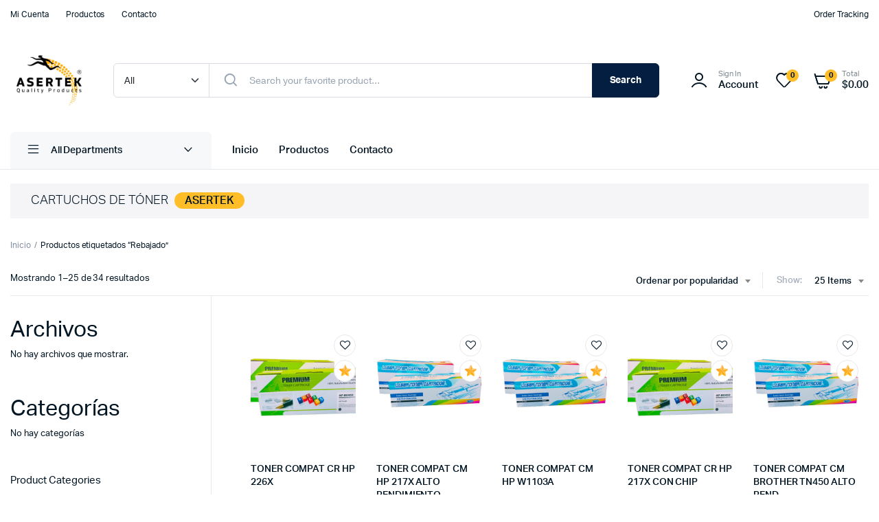

--- FILE ---
content_type: text/html; charset=UTF-8
request_url: http://asertek.com/index.php/product-tag/rebajado/
body_size: 25907
content:
<!DOCTYPE html>
<html lang="es">
<head>
	<meta charset="UTF-8">
	<meta name="viewport" content="width=device-width, initial-scale=1.0, maximum-scale=1">

	<title>Rebajado &#8211; Asertek</title>
<meta name='robots' content='max-image-preview:large' />
	<style>img:is([sizes="auto" i], [sizes^="auto," i]) { contain-intrinsic-size: 3000px 1500px }</style>
	<script>window._wca = window._wca || [];</script>
<link rel='dns-prefetch' href='//stats.wp.com' />
<link rel="alternate" type="application/rss+xml" title="Asertek &raquo; Feed" href="http://asertek.com/index.php/feed/" />
<link rel="alternate" type="application/rss+xml" title="Asertek &raquo; Feed de los comentarios" href="http://asertek.com/index.php/comments/feed/" />
<link rel="alternate" type="application/rss+xml" title="Asertek &raquo; Rebajado Etiqueta Feed" href="http://asertek.com/index.php/product-tag/rebajado/feed/" />
<script type="text/javascript">
/* <![CDATA[ */
window._wpemojiSettings = {"baseUrl":"https:\/\/s.w.org\/images\/core\/emoji\/16.0.1\/72x72\/","ext":".png","svgUrl":"https:\/\/s.w.org\/images\/core\/emoji\/16.0.1\/svg\/","svgExt":".svg","source":{"concatemoji":"http:\/\/asertek.com\/wp-includes\/js\/wp-emoji-release.min.js?ver=6.8.3"}};
/*! This file is auto-generated */
!function(s,n){var o,i,e;function c(e){try{var t={supportTests:e,timestamp:(new Date).valueOf()};sessionStorage.setItem(o,JSON.stringify(t))}catch(e){}}function p(e,t,n){e.clearRect(0,0,e.canvas.width,e.canvas.height),e.fillText(t,0,0);var t=new Uint32Array(e.getImageData(0,0,e.canvas.width,e.canvas.height).data),a=(e.clearRect(0,0,e.canvas.width,e.canvas.height),e.fillText(n,0,0),new Uint32Array(e.getImageData(0,0,e.canvas.width,e.canvas.height).data));return t.every(function(e,t){return e===a[t]})}function u(e,t){e.clearRect(0,0,e.canvas.width,e.canvas.height),e.fillText(t,0,0);for(var n=e.getImageData(16,16,1,1),a=0;a<n.data.length;a++)if(0!==n.data[a])return!1;return!0}function f(e,t,n,a){switch(t){case"flag":return n(e,"\ud83c\udff3\ufe0f\u200d\u26a7\ufe0f","\ud83c\udff3\ufe0f\u200b\u26a7\ufe0f")?!1:!n(e,"\ud83c\udde8\ud83c\uddf6","\ud83c\udde8\u200b\ud83c\uddf6")&&!n(e,"\ud83c\udff4\udb40\udc67\udb40\udc62\udb40\udc65\udb40\udc6e\udb40\udc67\udb40\udc7f","\ud83c\udff4\u200b\udb40\udc67\u200b\udb40\udc62\u200b\udb40\udc65\u200b\udb40\udc6e\u200b\udb40\udc67\u200b\udb40\udc7f");case"emoji":return!a(e,"\ud83e\udedf")}return!1}function g(e,t,n,a){var r="undefined"!=typeof WorkerGlobalScope&&self instanceof WorkerGlobalScope?new OffscreenCanvas(300,150):s.createElement("canvas"),o=r.getContext("2d",{willReadFrequently:!0}),i=(o.textBaseline="top",o.font="600 32px Arial",{});return e.forEach(function(e){i[e]=t(o,e,n,a)}),i}function t(e){var t=s.createElement("script");t.src=e,t.defer=!0,s.head.appendChild(t)}"undefined"!=typeof Promise&&(o="wpEmojiSettingsSupports",i=["flag","emoji"],n.supports={everything:!0,everythingExceptFlag:!0},e=new Promise(function(e){s.addEventListener("DOMContentLoaded",e,{once:!0})}),new Promise(function(t){var n=function(){try{var e=JSON.parse(sessionStorage.getItem(o));if("object"==typeof e&&"number"==typeof e.timestamp&&(new Date).valueOf()<e.timestamp+604800&&"object"==typeof e.supportTests)return e.supportTests}catch(e){}return null}();if(!n){if("undefined"!=typeof Worker&&"undefined"!=typeof OffscreenCanvas&&"undefined"!=typeof URL&&URL.createObjectURL&&"undefined"!=typeof Blob)try{var e="postMessage("+g.toString()+"("+[JSON.stringify(i),f.toString(),p.toString(),u.toString()].join(",")+"));",a=new Blob([e],{type:"text/javascript"}),r=new Worker(URL.createObjectURL(a),{name:"wpTestEmojiSupports"});return void(r.onmessage=function(e){c(n=e.data),r.terminate(),t(n)})}catch(e){}c(n=g(i,f,p,u))}t(n)}).then(function(e){for(var t in e)n.supports[t]=e[t],n.supports.everything=n.supports.everything&&n.supports[t],"flag"!==t&&(n.supports.everythingExceptFlag=n.supports.everythingExceptFlag&&n.supports[t]);n.supports.everythingExceptFlag=n.supports.everythingExceptFlag&&!n.supports.flag,n.DOMReady=!1,n.readyCallback=function(){n.DOMReady=!0}}).then(function(){return e}).then(function(){var e;n.supports.everything||(n.readyCallback(),(e=n.source||{}).concatemoji?t(e.concatemoji):e.wpemoji&&e.twemoji&&(t(e.twemoji),t(e.wpemoji)))}))}((window,document),window._wpemojiSettings);
/* ]]> */
</script>

<style id='wp-emoji-styles-inline-css' type='text/css'>

	img.wp-smiley, img.emoji {
		display: inline !important;
		border: none !important;
		box-shadow: none !important;
		height: 1em !important;
		width: 1em !important;
		margin: 0 0.07em !important;
		vertical-align: -0.1em !important;
		background: none !important;
		padding: 0 !important;
	}
</style>
<link rel='stylesheet' id='wp-block-library-css' href='http://asertek.com/wp-includes/css/dist/block-library/style.min.css?ver=6.8.3' type='text/css' media='all' />
<style id='classic-theme-styles-inline-css' type='text/css'>
/*! This file is auto-generated */
.wp-block-button__link{color:#fff;background-color:#32373c;border-radius:9999px;box-shadow:none;text-decoration:none;padding:calc(.667em + 2px) calc(1.333em + 2px);font-size:1.125em}.wp-block-file__button{background:#32373c;color:#fff;text-decoration:none}
</style>
<link rel='stylesheet' id='mediaelement-css' href='http://asertek.com/wp-includes/js/mediaelement/mediaelementplayer-legacy.min.css?ver=4.2.17' type='text/css' media='all' />
<link rel='stylesheet' id='wp-mediaelement-css' href='http://asertek.com/wp-includes/js/mediaelement/wp-mediaelement.min.css?ver=6.8.3' type='text/css' media='all' />
<style id='jetpack-sharing-buttons-style-inline-css' type='text/css'>
.jetpack-sharing-buttons__services-list{display:flex;flex-direction:row;flex-wrap:wrap;gap:0;list-style-type:none;margin:5px;padding:0}.jetpack-sharing-buttons__services-list.has-small-icon-size{font-size:12px}.jetpack-sharing-buttons__services-list.has-normal-icon-size{font-size:16px}.jetpack-sharing-buttons__services-list.has-large-icon-size{font-size:24px}.jetpack-sharing-buttons__services-list.has-huge-icon-size{font-size:36px}@media print{.jetpack-sharing-buttons__services-list{display:none!important}}.editor-styles-wrapper .wp-block-jetpack-sharing-buttons{gap:0;padding-inline-start:0}ul.jetpack-sharing-buttons__services-list.has-background{padding:1.25em 2.375em}
</style>
<style id='global-styles-inline-css' type='text/css'>
:root{--wp--preset--aspect-ratio--square: 1;--wp--preset--aspect-ratio--4-3: 4/3;--wp--preset--aspect-ratio--3-4: 3/4;--wp--preset--aspect-ratio--3-2: 3/2;--wp--preset--aspect-ratio--2-3: 2/3;--wp--preset--aspect-ratio--16-9: 16/9;--wp--preset--aspect-ratio--9-16: 9/16;--wp--preset--color--black: #000000;--wp--preset--color--cyan-bluish-gray: #abb8c3;--wp--preset--color--white: #ffffff;--wp--preset--color--pale-pink: #f78da7;--wp--preset--color--vivid-red: #cf2e2e;--wp--preset--color--luminous-vivid-orange: #ff6900;--wp--preset--color--luminous-vivid-amber: #fcb900;--wp--preset--color--light-green-cyan: #7bdcb5;--wp--preset--color--vivid-green-cyan: #00d084;--wp--preset--color--pale-cyan-blue: #8ed1fc;--wp--preset--color--vivid-cyan-blue: #0693e3;--wp--preset--color--vivid-purple: #9b51e0;--wp--preset--gradient--vivid-cyan-blue-to-vivid-purple: linear-gradient(135deg,rgba(6,147,227,1) 0%,rgb(155,81,224) 100%);--wp--preset--gradient--light-green-cyan-to-vivid-green-cyan: linear-gradient(135deg,rgb(122,220,180) 0%,rgb(0,208,130) 100%);--wp--preset--gradient--luminous-vivid-amber-to-luminous-vivid-orange: linear-gradient(135deg,rgba(252,185,0,1) 0%,rgba(255,105,0,1) 100%);--wp--preset--gradient--luminous-vivid-orange-to-vivid-red: linear-gradient(135deg,rgba(255,105,0,1) 0%,rgb(207,46,46) 100%);--wp--preset--gradient--very-light-gray-to-cyan-bluish-gray: linear-gradient(135deg,rgb(238,238,238) 0%,rgb(169,184,195) 100%);--wp--preset--gradient--cool-to-warm-spectrum: linear-gradient(135deg,rgb(74,234,220) 0%,rgb(151,120,209) 20%,rgb(207,42,186) 40%,rgb(238,44,130) 60%,rgb(251,105,98) 80%,rgb(254,248,76) 100%);--wp--preset--gradient--blush-light-purple: linear-gradient(135deg,rgb(255,206,236) 0%,rgb(152,150,240) 100%);--wp--preset--gradient--blush-bordeaux: linear-gradient(135deg,rgb(254,205,165) 0%,rgb(254,45,45) 50%,rgb(107,0,62) 100%);--wp--preset--gradient--luminous-dusk: linear-gradient(135deg,rgb(255,203,112) 0%,rgb(199,81,192) 50%,rgb(65,88,208) 100%);--wp--preset--gradient--pale-ocean: linear-gradient(135deg,rgb(255,245,203) 0%,rgb(182,227,212) 50%,rgb(51,167,181) 100%);--wp--preset--gradient--electric-grass: linear-gradient(135deg,rgb(202,248,128) 0%,rgb(113,206,126) 100%);--wp--preset--gradient--midnight: linear-gradient(135deg,rgb(2,3,129) 0%,rgb(40,116,252) 100%);--wp--preset--font-size--small: 13px;--wp--preset--font-size--medium: 20px;--wp--preset--font-size--large: 36px;--wp--preset--font-size--x-large: 42px;--wp--preset--spacing--20: 0.44rem;--wp--preset--spacing--30: 0.67rem;--wp--preset--spacing--40: 1rem;--wp--preset--spacing--50: 1.5rem;--wp--preset--spacing--60: 2.25rem;--wp--preset--spacing--70: 3.38rem;--wp--preset--spacing--80: 5.06rem;--wp--preset--shadow--natural: 6px 6px 9px rgba(0, 0, 0, 0.2);--wp--preset--shadow--deep: 12px 12px 50px rgba(0, 0, 0, 0.4);--wp--preset--shadow--sharp: 6px 6px 0px rgba(0, 0, 0, 0.2);--wp--preset--shadow--outlined: 6px 6px 0px -3px rgba(255, 255, 255, 1), 6px 6px rgba(0, 0, 0, 1);--wp--preset--shadow--crisp: 6px 6px 0px rgba(0, 0, 0, 1);}:where(.is-layout-flex){gap: 0.5em;}:where(.is-layout-grid){gap: 0.5em;}body .is-layout-flex{display: flex;}.is-layout-flex{flex-wrap: wrap;align-items: center;}.is-layout-flex > :is(*, div){margin: 0;}body .is-layout-grid{display: grid;}.is-layout-grid > :is(*, div){margin: 0;}:where(.wp-block-columns.is-layout-flex){gap: 2em;}:where(.wp-block-columns.is-layout-grid){gap: 2em;}:where(.wp-block-post-template.is-layout-flex){gap: 1.25em;}:where(.wp-block-post-template.is-layout-grid){gap: 1.25em;}.has-black-color{color: var(--wp--preset--color--black) !important;}.has-cyan-bluish-gray-color{color: var(--wp--preset--color--cyan-bluish-gray) !important;}.has-white-color{color: var(--wp--preset--color--white) !important;}.has-pale-pink-color{color: var(--wp--preset--color--pale-pink) !important;}.has-vivid-red-color{color: var(--wp--preset--color--vivid-red) !important;}.has-luminous-vivid-orange-color{color: var(--wp--preset--color--luminous-vivid-orange) !important;}.has-luminous-vivid-amber-color{color: var(--wp--preset--color--luminous-vivid-amber) !important;}.has-light-green-cyan-color{color: var(--wp--preset--color--light-green-cyan) !important;}.has-vivid-green-cyan-color{color: var(--wp--preset--color--vivid-green-cyan) !important;}.has-pale-cyan-blue-color{color: var(--wp--preset--color--pale-cyan-blue) !important;}.has-vivid-cyan-blue-color{color: var(--wp--preset--color--vivid-cyan-blue) !important;}.has-vivid-purple-color{color: var(--wp--preset--color--vivid-purple) !important;}.has-black-background-color{background-color: var(--wp--preset--color--black) !important;}.has-cyan-bluish-gray-background-color{background-color: var(--wp--preset--color--cyan-bluish-gray) !important;}.has-white-background-color{background-color: var(--wp--preset--color--white) !important;}.has-pale-pink-background-color{background-color: var(--wp--preset--color--pale-pink) !important;}.has-vivid-red-background-color{background-color: var(--wp--preset--color--vivid-red) !important;}.has-luminous-vivid-orange-background-color{background-color: var(--wp--preset--color--luminous-vivid-orange) !important;}.has-luminous-vivid-amber-background-color{background-color: var(--wp--preset--color--luminous-vivid-amber) !important;}.has-light-green-cyan-background-color{background-color: var(--wp--preset--color--light-green-cyan) !important;}.has-vivid-green-cyan-background-color{background-color: var(--wp--preset--color--vivid-green-cyan) !important;}.has-pale-cyan-blue-background-color{background-color: var(--wp--preset--color--pale-cyan-blue) !important;}.has-vivid-cyan-blue-background-color{background-color: var(--wp--preset--color--vivid-cyan-blue) !important;}.has-vivid-purple-background-color{background-color: var(--wp--preset--color--vivid-purple) !important;}.has-black-border-color{border-color: var(--wp--preset--color--black) !important;}.has-cyan-bluish-gray-border-color{border-color: var(--wp--preset--color--cyan-bluish-gray) !important;}.has-white-border-color{border-color: var(--wp--preset--color--white) !important;}.has-pale-pink-border-color{border-color: var(--wp--preset--color--pale-pink) !important;}.has-vivid-red-border-color{border-color: var(--wp--preset--color--vivid-red) !important;}.has-luminous-vivid-orange-border-color{border-color: var(--wp--preset--color--luminous-vivid-orange) !important;}.has-luminous-vivid-amber-border-color{border-color: var(--wp--preset--color--luminous-vivid-amber) !important;}.has-light-green-cyan-border-color{border-color: var(--wp--preset--color--light-green-cyan) !important;}.has-vivid-green-cyan-border-color{border-color: var(--wp--preset--color--vivid-green-cyan) !important;}.has-pale-cyan-blue-border-color{border-color: var(--wp--preset--color--pale-cyan-blue) !important;}.has-vivid-cyan-blue-border-color{border-color: var(--wp--preset--color--vivid-cyan-blue) !important;}.has-vivid-purple-border-color{border-color: var(--wp--preset--color--vivid-purple) !important;}.has-vivid-cyan-blue-to-vivid-purple-gradient-background{background: var(--wp--preset--gradient--vivid-cyan-blue-to-vivid-purple) !important;}.has-light-green-cyan-to-vivid-green-cyan-gradient-background{background: var(--wp--preset--gradient--light-green-cyan-to-vivid-green-cyan) !important;}.has-luminous-vivid-amber-to-luminous-vivid-orange-gradient-background{background: var(--wp--preset--gradient--luminous-vivid-amber-to-luminous-vivid-orange) !important;}.has-luminous-vivid-orange-to-vivid-red-gradient-background{background: var(--wp--preset--gradient--luminous-vivid-orange-to-vivid-red) !important;}.has-very-light-gray-to-cyan-bluish-gray-gradient-background{background: var(--wp--preset--gradient--very-light-gray-to-cyan-bluish-gray) !important;}.has-cool-to-warm-spectrum-gradient-background{background: var(--wp--preset--gradient--cool-to-warm-spectrum) !important;}.has-blush-light-purple-gradient-background{background: var(--wp--preset--gradient--blush-light-purple) !important;}.has-blush-bordeaux-gradient-background{background: var(--wp--preset--gradient--blush-bordeaux) !important;}.has-luminous-dusk-gradient-background{background: var(--wp--preset--gradient--luminous-dusk) !important;}.has-pale-ocean-gradient-background{background: var(--wp--preset--gradient--pale-ocean) !important;}.has-electric-grass-gradient-background{background: var(--wp--preset--gradient--electric-grass) !important;}.has-midnight-gradient-background{background: var(--wp--preset--gradient--midnight) !important;}.has-small-font-size{font-size: var(--wp--preset--font-size--small) !important;}.has-medium-font-size{font-size: var(--wp--preset--font-size--medium) !important;}.has-large-font-size{font-size: var(--wp--preset--font-size--large) !important;}.has-x-large-font-size{font-size: var(--wp--preset--font-size--x-large) !important;}
:where(.wp-block-post-template.is-layout-flex){gap: 1.25em;}:where(.wp-block-post-template.is-layout-grid){gap: 1.25em;}
:where(.wp-block-columns.is-layout-flex){gap: 2em;}:where(.wp-block-columns.is-layout-grid){gap: 2em;}
:root :where(.wp-block-pullquote){font-size: 1.5em;line-height: 1.6;}
</style>
<link rel='stylesheet' id='contact-form-7-css' href='http://asertek.com/wp-content/plugins/contact-form-7/includes/css/styles.css?ver=6.1.4' type='text/css' media='all' />
<style id='woocommerce-inline-inline-css' type='text/css'>
.woocommerce form .form-row .required { visibility: visible; }
.woocommerce form .form-row .required { visibility: visible; }
</style>
<link rel='stylesheet' id='select2-css' href='http://asertek.com/wp-content/plugins/woocommerce/assets/css/select2.css?ver=10.3.7' type='text/css' media='all' />
<link rel='stylesheet' id='b2bking_main_style-css' href='http://asertek.com/wp-content/plugins/b2bking/public/../includes/assets/css/style.min.css?ver=v5.4.50' type='text/css' media='all' />
<link rel='stylesheet' id='klb-single-ajax-css' href='http://asertek.com/wp-content/plugins/machic-core/woocommerce-filter/single-ajax/css/single-ajax.css?ver=1.0' type='text/css' media='all' />
<link rel='stylesheet' id='machic-ajax-search-css' href='http://asertek.com/wp-content/plugins/machic-core/woocommerce-filter/ajax-search/css/ajax-search.css?ver=1.0' type='text/css' media='all' />
<link rel='stylesheet' id='machic-wishlist-css' href='http://asertek.com/wp-content/plugins/machic-core/woocommerce-filter/wishlist/css/wishlist.css?ver=1.0' type='text/css' media='all' />
<link rel='stylesheet' id='brands-styles-css' href='http://asertek.com/wp-content/plugins/woocommerce/assets/css/brands.css?ver=10.3.7' type='text/css' media='all' />
<link rel='stylesheet' id='machic-typekit-css' href='http://asertek.com/wp-content/themes/machic/assets/css/typekit.css?ver=1.4.5' type='text/css' media='all' />
<link rel='stylesheet' id='bootstrap-css' href='http://asertek.com/wp-content/themes/machic/assets/css/bootstrap.min.css?ver=1.4.5' type='text/css' media='all' />
<link rel='stylesheet' id='machic-base-css' href='http://asertek.com/wp-content/themes/machic/assets/css/base.css?ver=1.4.5' type='text/css' media='all' />
<link rel='stylesheet' id='machic-klbicon-css' href='http://asertek.com/wp-content/themes/machic/assets/css/klbicon.css?ver=1.4.5' type='text/css' media='all' />
<link rel='stylesheet' id='machic-style-css' href='http://asertek.com/wp-content/themes/machic-child/style.css?ver=6.8.3' type='text/css' media='all' />
<link rel='stylesheet' id='parent-style-css' href='http://asertek.com/wp-content/themes/machic/style.css?ver=6.8.3' type='text/css' media='all' />
<link rel='stylesheet' id='machic-child-style-css' href='http://asertek.com/wp-content/themes/machic-child/style.css?ver=1.2.7' type='text/css' media='all' />
<script type="text/template" id="tmpl-variation-template">
	<div class="woocommerce-variation-description">{{{ data.variation.variation_description }}}</div>
	<div class="woocommerce-variation-price">{{{ data.variation.price_html }}}</div>
	<div class="woocommerce-variation-availability">{{{ data.variation.availability_html }}}</div>
</script>
<script type="text/template" id="tmpl-unavailable-variation-template">
	<p role="alert">Lo siento, este producto no está disponible. Por favor, elige otra combinación.</p>
</script>
<script type="text/javascript" src="http://asertek.com/wp-includes/js/dist/hooks.min.js?ver=4d63a3d491d11ffd8ac6" id="wp-hooks-js"></script>
<script type="text/javascript" src="http://asertek.com/wp-includes/js/dist/i18n.min.js?ver=5e580eb46a90c2b997e6" id="wp-i18n-js"></script>
<script type="text/javascript" id="wp-i18n-js-after">
/* <![CDATA[ */
wp.i18n.setLocaleData( { 'text direction\u0004ltr': [ 'ltr' ] } );
/* ]]> */
</script>
<script type="text/javascript" src="http://asertek.com/wp-includes/js/jquery/jquery.min.js?ver=3.7.1" id="jquery-core-js"></script>
<script type="text/javascript" src="http://asertek.com/wp-includes/js/jquery/jquery-migrate.min.js?ver=3.4.1" id="jquery-migrate-js"></script>
<script type="text/javascript" src="http://asertek.com/wp-content/plugins/woocommerce/assets/js/jquery-blockui/jquery.blockUI.min.js?ver=2.7.0-wc.10.3.7" id="wc-jquery-blockui-js" defer="defer" data-wp-strategy="defer"></script>
<script type="text/javascript" id="wc-add-to-cart-js-extra">
/* <![CDATA[ */
var wc_add_to_cart_params = {"ajax_url":"\/wp-admin\/admin-ajax.php","wc_ajax_url":"\/?wc-ajax=%%endpoint%%","i18n_view_cart":"Ver carrito","cart_url":"http:\/\/asertek.com\/index.php\/cart-2\/","is_cart":"","cart_redirect_after_add":"no"};
/* ]]> */
</script>
<script type="text/javascript" src="http://asertek.com/wp-content/plugins/woocommerce/assets/js/frontend/add-to-cart.min.js?ver=10.3.7" id="wc-add-to-cart-js" defer="defer" data-wp-strategy="defer"></script>
<script type="text/javascript" src="http://asertek.com/wp-content/plugins/woocommerce/assets/js/js-cookie/js.cookie.min.js?ver=2.1.4-wc.10.3.7" id="wc-js-cookie-js" data-wp-strategy="defer"></script>
<script type="text/javascript" id="woocommerce-js-extra">
/* <![CDATA[ */
var woocommerce_params = {"ajax_url":"\/wp-admin\/admin-ajax.php","wc_ajax_url":"\/?wc-ajax=%%endpoint%%","i18n_password_show":"Mostrar contrase\u00f1a","i18n_password_hide":"Ocultar contrase\u00f1a"};
/* ]]> */
</script>
<script type="text/javascript" src="http://asertek.com/wp-content/plugins/woocommerce/assets/js/frontend/woocommerce.min.js?ver=10.3.7" id="woocommerce-js" defer="defer" data-wp-strategy="defer"></script>
<script type="text/javascript" src="http://asertek.com/wp-content/plugins/woocommerce/assets/js/selectWoo/selectWoo.full.min.js?ver=1.0.9-wc.10.3.7" id="selectWoo-js" defer="defer" data-wp-strategy="defer"></script>
<script type="text/javascript" id="wc-country-select-js-extra">
/* <![CDATA[ */
var wc_country_select_params = {"countries":"{\"MX\":{\"DF\":\"Ciudad de M\\u00e9xico\",\"JA\":\"Jalisco\",\"NL\":\"Nuevo Le\\u00f3n\",\"AG\":\"Aguascalientes\",\"BC\":\"Baja California\",\"BS\":\"Baja California Sur\",\"CM\":\"Campeche\",\"CS\":\"Chiapas\",\"CH\":\"Chihuahua\",\"CO\":\"Coahuila\",\"CL\":\"Colima\",\"DG\":\"Durango\",\"GT\":\"Guanajuato\",\"GR\":\"Guerrero\",\"HG\":\"Hidalgo\",\"MX\":\"Estado de M\\u00e9xico\",\"MI\":\"Michoac\\u00e1n\",\"MO\":\"Morelos\",\"NA\":\"Nayarit\",\"OA\":\"Oaxaca\",\"PU\":\"Puebla\",\"QT\":\"Quer\\u00e9taro\",\"QR\":\"Quintana Roo\",\"SL\":\"San Luis Potos\\u00ed\",\"SI\":\"Sinaloa\",\"SO\":\"Sonora\",\"TB\":\"Tabasco\",\"TM\":\"Tamaulipas\",\"TL\":\"Tlaxcala\",\"VE\":\"Veracruz\",\"YU\":\"Yucat\\u00e1n\",\"ZA\":\"Zacatecas\"}}","i18n_select_state_text":"Elige una opci\u00f3n\u2026","i18n_no_matches":"No se han encontrado coincidencias","i18n_ajax_error":"Error al cargar","i18n_input_too_short_1":"Por favor, introduce 1 o m\u00e1s caracteres","i18n_input_too_short_n":"Por favor, introduce %qty% o m\u00e1s caracteres","i18n_input_too_long_1":"Por favor, borra 1 car\u00e1cter.","i18n_input_too_long_n":"Por favor, borra %qty% caracteres","i18n_selection_too_long_1":"Solo puedes seleccionar 1 art\u00edculo","i18n_selection_too_long_n":"Solo puedes seleccionar %qty% art\u00edculos","i18n_load_more":"Cargando m\u00e1s resultados\u2026","i18n_searching":"Buscando\u2026"};
/* ]]> */
</script>
<script type="text/javascript" src="http://asertek.com/wp-content/plugins/woocommerce/assets/js/frontend/country-select.min.js?ver=10.3.7" id="wc-country-select-js" defer="defer" data-wp-strategy="defer"></script>
<script type="text/javascript" id="zxcvbn-async-js-extra">
/* <![CDATA[ */
var _zxcvbnSettings = {"src":"http:\/\/asertek.com\/wp-includes\/js\/zxcvbn.min.js"};
/* ]]> */
</script>
<script type="text/javascript" src="http://asertek.com/wp-includes/js/zxcvbn-async.min.js?ver=1.0" id="zxcvbn-async-js"></script>
<script type="text/javascript" id="password-strength-meter-js-extra">
/* <![CDATA[ */
var pwsL10n = {"unknown":"Fortaleza de la contrase\u00f1a desconocida","short":"Muy d\u00e9bil","bad":"D\u00e9bil","good":"Medio","strong":"Fuerte","mismatch":"No coinciden"};
/* ]]> */
</script>
<script type="text/javascript" id="password-strength-meter-js-translations">
/* <![CDATA[ */
( function( domain, translations ) {
	var localeData = translations.locale_data[ domain ] || translations.locale_data.messages;
	localeData[""].domain = domain;
	wp.i18n.setLocaleData( localeData, domain );
} )( "default", {"translation-revision-date":"2025-11-12 21:16:09+0000","generator":"GlotPress\/4.0.3","domain":"messages","locale_data":{"messages":{"":{"domain":"messages","plural-forms":"nplurals=2; plural=n != 1;","lang":"es"},"%1$s is deprecated since version %2$s! Use %3$s instead. Please consider writing more inclusive code.":["\u00a1%1$s est\u00e1 obsoleto desde la versi\u00f3n %2$s! Usa %3$s en su lugar. Por favor, plant\u00e9ate escribir un c\u00f3digo m\u00e1s inclusivo."]}},"comment":{"reference":"wp-admin\/js\/password-strength-meter.js"}} );
/* ]]> */
</script>
<script type="text/javascript" src="http://asertek.com/wp-admin/js/password-strength-meter.min.js?ver=6.8.3" id="password-strength-meter-js"></script>
<script type="text/javascript" id="wc-password-strength-meter-js-extra">
/* <![CDATA[ */
var wc_password_strength_meter_params = {"min_password_strength":"3","stop_checkout":"","i18n_password_error":"Por favor, introduce una contrase\u00f1a m\u00e1s fuerte.","i18n_password_hint":"Sugerencia: La contrase\u00f1a debe ser de al menos doce caracteres. Para hacerla m\u00e1s fuerte usa may\u00fasculas y min\u00fasculas, n\u00fameros y s\u00edmbolos como ! \" ? $ % ^ y )."};
/* ]]> */
</script>
<script type="text/javascript" src="http://asertek.com/wp-content/plugins/woocommerce/assets/js/frontend/password-strength-meter.min.js?ver=10.3.7" id="wc-password-strength-meter-js" defer="defer" data-wp-strategy="defer"></script>
<script type="text/javascript" src="http://asertek.com/wp-content/plugins/machic-core/woocommerce-filter/single-ajax/js/single-ajax.js?ver=1.0" id="klb-single-ajax-js"></script>
<script type="text/javascript" id="machic-ajax-search-js-extra">
/* <![CDATA[ */
var machicsearch = {"ajaxurl":"http:\/\/asertek.com\/wp-admin\/admin-ajax.php"};
/* ]]> */
</script>
<script type="text/javascript" src="http://asertek.com/wp-content/plugins/machic-core/woocommerce-filter/ajax-search/js/ajax-search.js?ver=1.0" id="machic-ajax-search-js"></script>
<script type="text/javascript" id="machic-wishlist-js-extra">
/* <![CDATA[ */
var klbwl_vars = {"ajax_url":"http:\/\/asertek.com\/wp-admin\/admin-ajax.php","wishlist_url":"http:\/\/asertek.com\/","empty_confirm":"This action cannot be undone. Are you sure?","delete_confirm":"This action cannot be undone. Are you sure?","menu_text":"Wishlist","button_text":"Add to wishlist","button_text_added":"View wishlist"};
/* ]]> */
</script>
<script type="text/javascript" src="http://asertek.com/wp-content/plugins/machic-core/woocommerce-filter/wishlist/js/wishlist.js?ver=1" id="machic-wishlist-js"></script>
<script type="text/javascript" src="http://asertek.com/wp-includes/js/underscore.min.js?ver=1.13.7" id="underscore-js"></script>
<script type="text/javascript" id="wp-util-js-extra">
/* <![CDATA[ */
var _wpUtilSettings = {"ajax":{"url":"\/wp-admin\/admin-ajax.php"}};
/* ]]> */
</script>
<script type="text/javascript" src="http://asertek.com/wp-includes/js/wp-util.min.js?ver=6.8.3" id="wp-util-js"></script>
<script type="text/javascript" id="wc-add-to-cart-variation-js-extra">
/* <![CDATA[ */
var wc_add_to_cart_variation_params = {"wc_ajax_url":"\/?wc-ajax=%%endpoint%%","i18n_no_matching_variations_text":"Lo siento, no hay productos que igualen tu selecci\u00f3n. Por favor, escoge una combinaci\u00f3n diferente.","i18n_make_a_selection_text":"Elige las opciones del producto antes de a\u00f1adir este producto a tu carrito.","i18n_unavailable_text":"Lo siento, este producto no est\u00e1 disponible. Por favor, elige otra combinaci\u00f3n.","i18n_reset_alert_text":"Se ha restablecido tu selecci\u00f3n. Por favor, elige alguna opci\u00f3n del producto antes de poder a\u00f1adir este producto a tu carrito."};
/* ]]> */
</script>
<script type="text/javascript" src="http://asertek.com/wp-content/plugins/woocommerce/assets/js/frontend/add-to-cart-variation.min.js?ver=10.3.7" id="wc-add-to-cart-variation-js" defer="defer" data-wp-strategy="defer"></script>
<script type="text/javascript" src="http://asertek.com/wp-content/themes/machic/includes/pjax/js/helpers.js?ver=1.0" id="pjax-helpers-js"></script>
<script type="text/javascript" src="https://stats.wp.com/s-202604.js" id="woocommerce-analytics-js" defer="defer" data-wp-strategy="defer"></script>
<link rel="https://api.w.org/" href="http://asertek.com/index.php/wp-json/" /><link rel="alternate" title="JSON" type="application/json" href="http://asertek.com/index.php/wp-json/wp/v2/product_tag/144" /><link rel="EditURI" type="application/rsd+xml" title="RSD" href="http://asertek.com/xmlrpc.php?rsd" />
<meta name="generator" content="WordPress 6.8.3" />
<meta name="generator" content="WooCommerce 10.3.7" />
	<style>img#wpstats{display:none}</style>
		
		<style type="text/css">
			.b2bking_myaccount_individual_offer_bottom_line_add button.b2bking_myaccount_individual_offer_bottom_line_button, #b2bking_myaccount_conversations_container_top button, button.b2bking_myaccount_start_conversation_button, .b2bking_myaccount_conversation_endpoint_button, button.b2bking_bulkorder_form_container_bottom_add_button, button.b2bking_subaccounts_container_top_button, button.b2bking_subaccounts_new_account_container_content_bottom_button, button.b2bking_subaccounts_edit_account_container_content_bottom_button, button#b2bking_purchase_list_new_button, button.b2bking_purchase_lists_view_list, button#b2bking_reimburse_amount_button, button#b2bking_redeem_amount_button, #b2bking_return_agent{
				background: #3ab1e4;
			}

			.b2bking_has_color{
				background: #3ab1e4!important;
				background-color: #3ab1e4!important;
			}
			table.b2bking_tiered_price_table tbody td.b2bking_has_color{
				background: #3ab1e4!important;
				background-color: #3ab1e4!important;
			}

			.b2bking_myaccount_individual_offer_bottom_line_add button:hover.b2bking_myaccount_individual_offer_bottom_line_button, #b2bking_myaccount_conversations_container_top button:hover, button:hover.b2bking_myaccount_start_conversation_button, .b2bking_myaccount_conversation_endpoint_button, button:hover.b2bking_bulkorder_form_container_bottom_add_button, button:hover.b2bking_subaccounts_container_top_button, button:hover.b2bking_subaccounts_new_account_container_content_bottom_button, button:hover.b2bking_subaccounts_edit_account_container_content_bottom_button, button:hover#b2bking_purchase_list_new_button, button:hover.b2bking_purchase_lists_view_list, .b2bking_myaccount_conversation_endpoint_button:hover, button#b2bking_reimburse_amount_button:hover, #b2bking_return_agent:hover{
				background: #0088c2;
			}

			table#b2bking_purchase_lists_table thead tr th {
			    background: #353042;
			    color: white;
			}
			.b2bking_purchase_lists_view_list {
			    background: #b1b1b1 !important;
			}
			#b2bking_purchase_list_new_button {
			    background: #353042 !important;
			}
			.b2bking_purchase_lists_view_list:hover, #b2bking_purchase_list_new_button:hover{
				filter: brightness(85%);
				filter: contrast(135%);
			}
			
		</style>

		
<style type="text/css">
@media(max-width:64rem){
	header.sticky-header {
		position: fixed;
		top: 0;
		left: 0;
		right: 0;
		background: #fff;
	}	
}













.header-type1 .header-top   {
	background-color: ;
	color: ;
}

.header-type1 .header-top .site-menu .menu .sub-menu a{
	 color: ;
}

.header-type1 .header-top .site-menu .menu > li > a:hover:hover , .header-type1 .header-top .site-menu .menu .sub-menu a:hover ,
.header-type1 .header-top .site-menu .menu > li.menu-item-has-children:hover > a {
	color: ;
}

.header-type1 .header-main , .header-type1 .header-nav,
.header-type1 .header-mobile{
	background-color: ;
}

.header-type1 .header-addons-text .primary-text , .header-type1 .site-menu.primary .menu > li > a ,
.header-type1 .header-nav .site-menu .menu .sub-menu a , .header-type1 .header-addons-text .sub-text ,
.header-type1 .header-nav .site-menu .menu > .menu-item.current-menu-item > a ,
.header-type1 .discount-products .discount-banner-text .small-text,
.header-type1 .discount-products .discount-banner-text .main-text ,
.header-type1 .discount-products .discount-banner-arrow{
	color: ;
}

.header-type1 .header-nav .site-menu .menu > li > a:hover , .header-type1 .header-nav .site-menu .menu .sub-menu a:hover , 
.header-type1 .header-nav .site-menu .menu > li.menu-item-has-children:hover > a ,
.header-type1 .header-nav .site-menu .menu .sub-menu .menu-item-has-children:hover > a{
	color: ;
}

.header-type1 .header-addons-icon{
	color: ;
}

.header-type1 .header-nav .site-menu .menu .mega-menu .sub-menu .menu-item-has-children > a{
	color: ;
}

.header-type1 .header-addons-icon .button-count{
	background-color: ;
}

.header-type1 .site-departments.large .site-departments-wrapper > a{
	background-color: ;
	color: ;
}

.header-type1 .site-departments .departments-menu{
	background-color: ;
	color: ;
}

.header-type1 .site-departments .departments-menu > li > a:hover , .header-type1 .site-departments .departments-menu .sub-menu a:hover{
	color: ;
}

.header-type1 .site-departments .departments-menu > li + li{
	border-top-color: ;
}

.header-type1 .site-departments .departments-menu .sub-menu li.menu-item-has-children > a{
	color: ;
}

.header-type1 .header-main .input-search-button button{
	background-color: ;
	border-color: ;
	color: ;
}

.klb-type2 .header-top {
	background-color: ;
	color: ;
}

.klb-type2 .header-top .site-menu .menu .sub-menu a{
	 color: ;
}

.klb-type2 .header-top .site-menu .menu > li > a:hover ,
.klb-type2 .header-top .site-menu .menu .sub-menu a:hover ,
.klb-type2 .header-top .site-menu .menu > li.menu-item-has-children:hover > a {
	color: ;
}

.klb-type2 .header-main,
.klb-type2 .header-mobile{
	background-color: ;
}

.klb-type2 .header-addons-text .primary-text, .klb-type2 .header-main .site-menu.primary .menu > li > a,
.klb-type2 .header-main .site-menu.horizontal .menu .sub-menu a, .klb-type2 .header-addons-text .sub-text {
	color: ;
}

.klb-type2 .header-main .site-menu.primary .menu > li > a:hover , 
.klb-type2 .header-main .site-menu.horizontal .menu .sub-menu a:hover {
	color: ;
}

.klb-type2 .header-main .header-addons-icon{
	color: ;
}

.klb-type2 .header-addons-icon .button-count{
	background-color: ;
}

.klb-type2 .header-search-column{
	background-color: ;
	color: ;
}

.klb-type2 .header-search-column .site-search > span:hover{
	color: ;
}

.klb-type2 .site-menu.horizontal .menu .mega-menu > .sub-menu > .menu-item > a{
	color: ;
}

.klb-type2 .site-departments.large .site-departments-wrapper > a{
	background-color: ;
	color: ;
}

.klb-type2 .site-departments .departments-menu{
	background-color: ;
	color: ;
}

.klb-type2 .site-departments .departments-menu > li > a:hover ,
.klb-type2 .site-departments .departments-menu .sub-menu a:hover{
	color: ;
}

.klb-type2 .site-departments .departments-menu > li + li{
	border-top-color: ;
}

.klb-type2 .site-departments .departments-menu .sub-menu li.menu-item-has-children > a{
	color: ;
}

.klb-type2 .header-search-column .input-search-button button{
	background-color: ;
	border-color: ;
	color: ;
}

.header-type3 .header-top   {
	background-color: ;
}

.header-type3 .header-top .site-menu .menu > li > a{
	 color: ;
}

.header-type3 .header-top .site-menu .menu > li > a:hover , 
.header-type3 .header-top .site-menu .menu > li.menu-item-has-children:hover > a
{
	color: ;
}

.header-type3 .header-top .site-menu .menu .sub-menu a{
	 color: ;
}

.header-type3  .header-top .site-menu .menu .sub-menu a:hover{
	 color: ;
}

.header-type3 .header-main , .header-type3  .header-nav{
	background-color: ;
}

.header-type3 .header-mobile{
	background-color: ;
}

.header-type3 .header-addons-text , .header-type3 .header-nav .site-menu .menu > li > a , 
.header-type3 .header-nav .site-menu .menu > .menu-item.current-menu-item > a ,
.header-type3 .discount-products .discount-banner-text .small-text,
.header-type3 .discount-products .discount-banner-text .main-text ,
.header-type3 .discount-products .discount-banner-arrow{
	color: ;
}
.header-type3 .header-nav .site-menu .menu > li.menu-item-has-children:hover > a , 
.header-type3 .header-nav  .site-menu .menu > li > a:hover{
	color: ;
}

.header-type3 .header-nav .site-menu .menu .mega-menu .sub-menu .menu-item-has-children > a{
	color: ;
}

.header-type3 .header-nav .site-menu .menu .sub-menu a{
	color: ;
}

.header-type3 .header-nav .site-menu .menu .sub-menu a:hover ,
.header-type3  .header-nav .site-menu .menu .sub-menu .menu-item-has-children:hover > a{
	color: ;
}

.header-type3 .header-addons-icon{
	color: ;
}

.header-type3 .header-addons-icon .button-count{
	background-color: ;
}

.header-type3 .site-departments.large .site-departments-wrapper > a{
	background-color:  !important;
	color: ;
}

.header-type3 .site-departments .departments-menu{
	background-color: ;
	color: ;
}

.header-type3 .site-departments .departments-menu > li > a:hover ,
 .header-type3 .site-departments .departments-menu .sub-menu a:hover{
	color: ;
}

.header-type3 .site-departments .departments-menu > li + li{
	border-top-color: ;
}

.header-type3 .site-departments .departments-menu .sub-menu li.menu-item-has-children > a{
	color: ;
}

.header-type3 .header-main .input-search-button button{
	background-color: ;
	border-color: ;
	color: ;
}

.klb-type4 .header-top   {
	background-color: ;
}

.klb-type4 .header-top .site-menu .menu > li > a{
	 color: ;
}

.klb-type4 .header-top .site-menu .menu > li > a:hover , 
.klb-type4 .header-top .site-menu .menu > li.menu-item-has-children:hover > a ,
{
	color: ;
}

.klb-type4 .header-top .site-menu .menu .sub-menu a{
	 color: ;
}

.klb-type4  .header-top .site-menu .menu .sub-menu a:hover{
	 color: ;
}

.klb-type4 .header-main{
	background-color: ;
}

.klb-type4 .header-mobile{
	background-color: ;
}

.klb-type4 .header-addons-text .primary-text, .klb-type4 .header-main .site-menu.primary .menu > li > a,
.klb-type4 .header-addons-text .sub-text {
	color: ;
}

.klb-type4 .custom-color-dark .site-menu .menu > li.menu-item-has-children:hover > a ,
.klb-type4  .custom-color-dark .site-menu .menu > li > a:hover
{
	color: ;
}

.klb-type4 .header-main .header-addons-icon{
	color: ;
}

.klb-type4 .header-addons-icon .button-count{
	background-color: ;
}

.klb-type4 .header-search-column .input-search-button button{
	background-color: ;
	border-color: ;
	color: ;
}

.klb-type4 .header-search-column{
	background-color: ;
	color: ;
}

.klb-type4 .header-search-column .site-search > span:hover{
	color: ;
}

.klb-type4 .site-departments.large .site-departments-wrapper > a{
	background-color: ;
	color: ;
}

.klb-type4 .site-departments .departments-menu{
	background-color: ;
	color: ;
}

.klb-type4 .site-departments .departments-menu > li > a:hover ,
.klb-type4 .site-departments .departments-menu .sub-menu a:hover{
	color: ;
}

.klb-type4 .site-departments .departments-menu > li + li{
	border-top-color: ;
}

.klb-type4 .site-departments .departments-menu .sub-menu li.menu-item-has-children > a{
	color: ;
}

.klb-type4 .site-menu.horizontal .menu .mega-menu > .sub-menu > .menu-item > a{
	color: ;
}

.klb-type4 .custom-color-dark.header-main .site-menu .sub-menu a{
	color: ;
}

.klb-type4 .custom-color-dark.header-main .site-menu .menu .sub-menu a:hover ,
.klb-type4  .custom-color-dark.header-main .site-menu .menu .sub-menu .menu-item-has-children:hover > a{
	color: ;
}

.discount-products .discount-products-header h4.entry-title{
	color: ;
}

.discount-products .discount-products-header h4.entry-title:hover{
	color: ;
}

.site-header .discount-products-header p{
	color: ;
}

.site-header .discount-products-header p:hover{
	color: ;
}

.site-footer .footer-newsletter{
	background-color: ;
}

.site-footer .footer-newsletter .site-newsletter .entry-title{
	color: ;
}

.site-footer .footer-newsletter .site-newsletter .entry-title:hover{
	color: ;
}

.site-footer .footer-newsletter .site-newsletter .entry-description p{
	color: ;
}

.site-footer .footer-newsletter .site-newsletter .entry-description p:hover{
	color: ;
}

.site-footer .footer-newsletter .site-newsletter .entry-description p strong{
	color: ;
}

.site-footer .footer-newsletter .site-newsletter .entry-description p strong:hover{
	color: ;
}

.site-footer .footer-widgets{
	background-color: ;
}

.site-footer .footer-widgets .widget-title{
	color: ;
}

.site-footer .footer-widgets .widget-title:hover{
	color: ;
}

.site-footer .footer-widgets .widget ul li a,
.site-footer .footer-widgets .widget,
.site-footer .footer-widgets .widget a{
	color: ;
}

.site-footer .footer-widgets .widget ul li a:hover,
.site-footer .footer-widgets .widget a:hover{
	color: ;
}

.site-footer .footer-copyright .site-copyright,
.site-footer .footer-copyright .site-copyright a{
	color: ;
}

.site-footer .footer-copyright .site-copyright:hover,
.site-footer .footer-copyright .site-copyright:a{
	color: ;
}

.site-footer .footer-details .site-details .tags li a ,
.site-footer .footer-details .site-details .tags li::after{
	color: ;
}

.site-footer .footer-details .site-details .tags li a:hover{
	color: ;
}

.footer-details , .footer-copyright{
	background-color: ;
}

.footer-details .site-social ul li a{
	background-color: ;
	color: ;
}

.site-footer .footer-row.bordered .container{
	border-top-color: ;
}

.site-header .discount-products .discount-items{
	background-color: ;
}

.mobile-bottom-menu{
	background-color: ;
}
.mobile-bottom-menu .mobile-menu ul li a i{
	color: ;
}

.mobile-bottom-menu .mobile-menu ul li a i:hover{
	color: ;
}

.mobile-bottom-menu .mobile-menu ul li a span{
	color: ;
}

.mobile-bottom-menu .mobile-menu ul li a span:hover{
	color: ;
}

.site-offcanvas{
	background-color: ;
}

.site-offcanvas-header{
	background-color: ;
}

.site-offcanvas .site-menu .menu{
	color: ;
}

.site-offcanvas .site-menu + .site-menu{
	border-top-color: ;
}

.site-offcanvas .site-copyright{
	color: ;
}



</style>
	<noscript><style>.woocommerce-product-gallery{ opacity: 1 !important; }</style></noscript>
	<meta name="generator" content="Elementor 3.25.4; features: additional_custom_breakpoints, e_optimized_control_loading; settings: css_print_method-external, google_font-enabled, font_display-swap">
			<style>
				.e-con.e-parent:nth-of-type(n+4):not(.e-lazyloaded):not(.e-no-lazyload),
				.e-con.e-parent:nth-of-type(n+4):not(.e-lazyloaded):not(.e-no-lazyload) * {
					background-image: none !important;
				}
				@media screen and (max-height: 1024px) {
					.e-con.e-parent:nth-of-type(n+3):not(.e-lazyloaded):not(.e-no-lazyload),
					.e-con.e-parent:nth-of-type(n+3):not(.e-lazyloaded):not(.e-no-lazyload) * {
						background-image: none !important;
					}
				}
				@media screen and (max-height: 640px) {
					.e-con.e-parent:nth-of-type(n+2):not(.e-lazyloaded):not(.e-no-lazyload),
					.e-con.e-parent:nth-of-type(n+2):not(.e-lazyloaded):not(.e-no-lazyload) * {
						background-image: none !important;
					}
				}
			</style>
			<link rel="icon" href="http://asertek.com/wp-content/uploads/2023/07/cropped-Asertek-SinTexto-SinFondo-32x32.png" sizes="32x32" />
<link rel="icon" href="http://asertek.com/wp-content/uploads/2023/07/cropped-Asertek-SinTexto-SinFondo-192x192.png" sizes="192x192" />
<link rel="apple-touch-icon" href="http://asertek.com/wp-content/uploads/2023/07/cropped-Asertek-SinTexto-SinFondo-180x180.png" />
<meta name="msapplication-TileImage" content="http://asertek.com/wp-content/uploads/2023/07/cropped-Asertek-SinTexto-SinFondo-270x270.png" />
<style id="kirki-inline-styles">.site-brand a img{width:110px;}.site-header .header-mobile .site-brand img{width:110px;}.site-offcanvas-header .site-brand img{width:110px;}.header-type1 .header-top{font-size:12px;}.header-type1 .site-menu.primary a{font-size:15px;}.header-type1 .site-departments .departments-menu a{font-size:13px;}.klb-type2 .header-top{font-size:12px;}.klb-type2 .site-menu.primary a{font-size:15px;}.klb-type2 .site-departments .departments-menu a{font-size:13px;}.header-type3 .header-top{font-size:12px;}.header-type3 .site-menu.primary a{font-size:15px;}.header-type3 .site-departments .departments-menu a{font-size:13px;}.klb-type4 .header-top{font-size:12px;}.klb-type4 .site-menu.primary a{font-size:15px;}.klb-type4 .site-departments .departments-menu a{font-size:13px;}.mobile-bottom-menu .mobile-menu ul li a span{font-size:9px;}.site-footer .footer-newsletter .site-newsletter .entry-title{font-size:22px;}.site-footer .footer-newsletter .site-newsletter .entry-description{font-size:14px;}.site-footer .footer-details .site-details .tags li a{font-size:13px;}.site-footer .footer-copyright .site-copyright{font-size:12px;}</style></head>

<body class="archive tax-product_tag term-rebajado term-144 wp-theme-machic wp-child-theme-machic-child theme-machic woocommerce woocommerce-page woocommerce-no-js b2bking_pro_version_v5.4.50 b2bking_logged_out klb-bottom-menu  elementor-default elementor-kit-13">

	
	<aside class="site-offcanvas">
	<div class="site-scroll">
		<div class="site-offcanvas-row site-offcanvas-header">
			<div class="column left">
				<div class="site-brand">
					<a href="http://asertek.com/" title="Asertek">
													<span class="brand-text">Asertek</span>
											
					</a>
				</div><!-- site-brand -->
			</div><!-- column -->
			<div class="column right">
				<div class="site-offcanvas-close">
					<i class="klbth-icon-cancel"></i>
				</div><!-- site-offcanvas-close -->
			</div><!-- column -->
		</div><!-- site-offcanvas-header -->
		<div class="site-offcanvas-row site-offcanvas-body">
			
			<div class="offcanvas-menu-container">
				<div class="offcanvas-menu-wrapper">

																<nav class="site-menu vertical categories">
							<a href="#" class="all-categories">
								<div class="departments-icon"><i class="klbth-icon-menu"></i></div>
								<div class="departments-text">All Departments</div>
								<div class="departments-arrow"><i class="klbth-icon-nav-arrow-down"></i></div>
							</a>

							<ul id="menu-sidebar-menu" class="menu departments-menu collapse show"><li id="menu-item-2636" class="menu-item menu-item-type-custom menu-item-object-custom menu-item-2636"><a href="http://asertek.com/?product_cat=&#038;s=hp&#038;post_type=product">Toner Asertek para impresoras HP</a></li>
<li id="menu-item-2637" class="menu-item menu-item-type-custom menu-item-object-custom menu-item-2637"><a href="http://asertek.com/?product_cat=&#038;s=brother&#038;post_type=product">Tóner Asertek para impresoras Brother</a></li>
<li id="menu-item-2638" class="menu-item menu-item-type-custom menu-item-object-custom menu-item-2638"><a href="http://asertek.com/?product_cat=&#038;s=samsung&#038;post_type=product">Tóner Asertek para impresoras Samsung</a></li>
<li id="menu-item-2639" class="menu-item menu-item-type-custom menu-item-object-custom menu-item-2639"><a href="http://asertek.com/?product_cat=&#038;s=canon&#038;post_type=product">Tóner Asertek para impresoras Canon</a></li>
<li id="menu-item-2640" class="menu-item menu-item-type-custom menu-item-object-custom menu-item-2640"><a href="http://asertek.com/?product_cat=&#038;s=xerox&#038;post_type=product">Tóner Asertek para impresoras Xerox</a></li>
<li id="menu-item-2641" class="menu-item menu-item-type-custom menu-item-object-custom menu-item-2641"><a href="http://asertek.com/?product_cat=&#038;s=lexmark&#038;post_type=product">Tóner Asertek para impresoras Lexmark</a></li>
</ul>						</nav>
					
					<nav class="site-menu vertical primary">
						<ul id="menu-menu-1" class="menu"><li class="menu-item menu-item-type-post_type menu-item-object-page menu-item-home"><a href="http://asertek.com/"  >Inicio</a></li>
<li class="menu-item menu-item-type-post_type menu-item-object-page"><a href="http://asertek.com/index.php/shop/"  >Productos</a></li>
<li class="menu-item menu-item-type-post_type menu-item-object-page"><a href="http://asertek.com/index.php/contact/"  >Contacto</a></li>
</ul>					</nav>

					<nav class="site-menu vertical thirdy">
						<ul id="menu-top-right" class="menu"><li id="menu-item-2233" class="menu-item menu-item-type-post_type menu-item-object-page menu-item-2233"><a href="http://asertek.com/index.php/order-tracking/">Order Tracking</a></li>
</ul>					</nav>

					<div class="site-copyright">
													<p>Copyright 2021 ©  Powered by <strong>Asertek</strong>.</p>
											</div><!-- site-copyright -->

				</div><!-- offcanvas-menu-wrapper -->

			</div><!-- offcanvas-menu-container -->

		</div><!-- site-offcanvas-body -->
	</div><!-- site-scroll -->
</aside><!-- site-offcanvas -->


	
			<header id="masthead" class="site-header border-enable header-type1">
	<div class="header-desktop hide-mobile">

		<div class="header-top dark border-disable">
			<div class="container">
				<div class="header-wrapper">

					<div class="column align-center left">
						<nav class="site-menu horizontal">
							<ul id="menu-top-left" class="menu"><li id="menu-item-2229" class="menu-item menu-item-type-post_type menu-item-object-page menu-item-2229"><a href="http://asertek.com/index.php/my-account-2/">Mi Cuenta</a></li>
<li id="menu-item-3337" class="menu-item menu-item-type-post_type menu-item-object-page menu-item-3337"><a href="http://asertek.com/index.php/shop/">Productos</a></li>
<li id="menu-item-3338" class="menu-item menu-item-type-post_type menu-item-object-page menu-item-3338"><a href="http://asertek.com/index.php/contact/">Contacto</a></li>
</ul>						</nav>
					</div><!-- column -->

					<div class="column align-center right">
						<nav class="site-menu horizontal">
							<ul id="menu-top-right-1" class="menu"><li class="menu-item menu-item-type-post_type menu-item-object-page menu-item-2233"><a href="http://asertek.com/index.php/order-tracking/">Order Tracking</a></li>
</ul>						</nav>

					</div><!-- column -->

				</div><!-- header-wrapper -->
			</div><!-- container -->
		</div><!-- header-top -->

		<div class="header-main height-padding">
			<div class="container">
				<div class="header-wrapper">
					
					<div class="column align-center left">
						<div class="site-brand">
							<a href="http://asertek.com/" title="Asertek">
																	<img src="http://asertek.com/wp-content/uploads/2023/07/Asertek-Logo-SinFondo.png" alt="Asertek">
															</a>
						</div><!-- site-brand -->
					</div><!-- column -->

					<div class="column align-center right">
					
							<div class="header-form site-search">
				<form action="http://asertek.com/" class="search-form" role="search" method="get" id="searchform"><div class="input-group"><div class="input-search-addon"><select class="form-select custom-width" name="product_cat" id="categories"><option class="select-value" value="" selected="selected">All</option><option value="toner-asertek">Toner Asertek</option></select></div><!-- input-search-addon --><div class="input-search-field"><i class="klbth-icon-search"></i><input type="search" value="" class="form-control" name="s" placeholder="Search your favorite product..." autocomplete="off" ></div><!-- input-search-field --><div class="input-search-button"><button class="btn btn-primary" type="submit">Search</button></div><!-- input-search-button --></div><!-- input-group --><input type="hidden" name="post_type" value="product" /></form>	</div><!-- site-search -->
						
						<div class="header-addons login-button">
	<a href="http://asertek.com/index.php/my-account-2/">
		<div class="header-addons-icon"><i class="klbth-icon-user-1"></i></div>
		<div class="header-addons-text">
							<div class="sub-text">Sign In</div>
				<div class="primary-text">Account</div>
					</div><!-- header-addons-text -->
	</a>
</div><!-- header-addons -->
						
						
			<div class="header-addons wishlist-button">
			<a href="http://asertek.com/">
				<div class="header-addons-icon">
					<i class="klbth-icon-heart"></i>
					<div class="button-count klbwl-wishlist-count">0</div>
				</div><!-- header-addons-icon -->
			</a>
		</div><!-- header-addons -->
	
						
									<div class="header-addons cart-button">
		<a href="http://asertek.com/index.php/cart-2/">
			<div class="header-addons-icon">
				<i class="klbth-icon-simple-cart"></i>
				<div class="button-count cart-count">0</div>
			</div><!-- header-addons-icon -->
			<div class="header-addons-text hide-mobile">
				<div class="sub-text">Total</div>
				<div class="primary-text cart-subtotal"><span class="woocommerce-Price-amount amount"><bdi><span class="woocommerce-Price-currencySymbol">&#36;</span>0.00</bdi></span></div>
			</div><!-- header-addons-text -->
		</a>
		<div class="cart-dropdown hide">
			<div class="cart-dropdown-wrapper">
				<div class="fl-mini-cart-content">
					
	

	<div class="cart-empty">
		<div class="empty-icon">
			<svg xmlns="http://www.w3.org/2000/svg" viewBox="0 0 512 512"><path d="M460 504H52c-24 0-44-20-44-44V138.4h496v320.8c0 24.8-20 44.8-44 44.8z" fill="#ffbd27"/><path d="M52 472c-6.4 0-12-5.6-12-12V170.4h432v288.8c0 6.4-5.6 12-12 12H52v.8z" fill="#fff"/><path fill="#e1e6e9" d="M18.4 8h462.4v130.4H18.4z"/><g fill="#fff"><path d="M504 138.4h-62.4v-64zM480.8 114.4V8l-39.2 66.4zM8 138.4h62.4v-64z"/><path d="M18.4 8v120l52-53.6z"/></g><g fill="#193651"><path d="M512 138.4c0-1.6-.8-4-2.4-5.6l-20.8-21.6V8c0-4.8-4-8-8-8H18.4c-4 0-8 4-8 8v116.8l-8 8.8c-1.6.8-2.4 3.2-2.4 4.8v320.8C0 488.8 23.2 512 52 512h407.2c28.8 0 52-23.2 52-52V138.4h.8zm-60-65.6l20.8-36v57.6L452 72.8zm20.8 44.8v12.8h-23.2V93.6l23.2 24zM467.2 16l-32 53.6c-.8.8-.8 3.2-.8 4v56.8h-356v-56c0-1.6-.8-3.2-1.6-4.8L35.2 16h432zM26.4 31.2l32.8 42.4L26.4 108V31.2zm36 62.4v36.8h-36l36-36.8zM496 460c0 20-16 36-36 36H52c-20 0-36-16-36-36V146.4h480V460z"/><path d="M372.8 429.6h16v16h-16zM428.8 429.6h16v16h-16zM67.2 429.6h16v16h-16zM123.2 429.6h16v16h-16zM140.8 264.8c5.6 89.6 55.2 160 115.2 160s108.8-70.4 115.2-160c5.6-2.4 9.6-8.8 9.6-15.2 0-9.6-8-17.6-17.6-17.6s-17.6 8-17.6 17.6c0 6.4 3.2 12 8.8 15.2-5.6 81.6-48 144.8-99.2 144.8s-93.6-63.2-99.2-144.8c4.8-3.2 8.8-8.8 8.8-15.2 0-9.6-8-17.6-17.6-17.6s-17.6 8-17.6 17.6c1.6 6.4 5.6 12 11.2 15.2z"/></g></svg>
		</div><!-- empty-icon -->
		<div class="empty-text">No products in the cart.</div>
	</div><!-- cart-empty -->


				</div>
				
							</div><!-- cart-dropdown-wrapper -->
		</div><!-- cart-dropdown -->
	</div><!-- header-addons -->



					</div><!-- column -->

				</div><!-- header-wrapper -->
			</div><!-- container -->
		</div><!-- header-main -->

		<div class="header-nav">
			<div class="container">
				<div class="header-wrapper">
					<div class="column align-center left">

						

<div class="site-departments large">
	<div class="site-departments-wrapper">
		<a href="#" class="all-categories">
			<div class="departments-icon"><i class="klbth-icon-menu"></i></div>
			<div class="departments-text">All Departments</div>
			<div class="departments-arrow"><i class="klbth-icon-nav-arrow-down"></i></div>
		</a>
		
									
		<ul id="menu-sidebar-menu-1" class="departments-menu collapse"><li class="menu-item menu-item-type-custom menu-item-object-custom"><a href="http://asertek.com/?product_cat=&amp;s=hp&amp;post_type=product"  >Toner Asertek para impresoras HP</a></li>
<li class="menu-item menu-item-type-custom menu-item-object-custom"><a href="http://asertek.com/?product_cat=&amp;s=brother&amp;post_type=product"  >Tóner Asertek para impresoras Brother</a></li>
<li class="menu-item menu-item-type-custom menu-item-object-custom"><a href="http://asertek.com/?product_cat=&amp;s=samsung&amp;post_type=product"  >Tóner Asertek para impresoras Samsung</a></li>
<li class="menu-item menu-item-type-custom menu-item-object-custom"><a href="http://asertek.com/?product_cat=&amp;s=canon&amp;post_type=product"  >Tóner Asertek para impresoras Canon</a></li>
<li class="menu-item menu-item-type-custom menu-item-object-custom"><a href="http://asertek.com/?product_cat=&amp;s=xerox&amp;post_type=product"  >Tóner Asertek para impresoras Xerox</a></li>
<li class="menu-item menu-item-type-custom menu-item-object-custom"><a href="http://asertek.com/?product_cat=&amp;s=lexmark&amp;post_type=product"  >Tóner Asertek para impresoras Lexmark</a></li>
</ul>	</div><!-- site-departments-wrapper -->
</div>


						<nav class="site-menu horizontal primary shadow-enable">
							<ul id="menu-menu-2" class="menu"><li class="menu-item menu-item-type-post_type menu-item-object-page menu-item-home"><a href="http://asertek.com/"  >Inicio</a></li>
<li class="menu-item menu-item-type-post_type menu-item-object-page"><a href="http://asertek.com/index.php/shop/"  >Productos</a></li>
<li class="menu-item menu-item-type-post_type menu-item-object-page"><a href="http://asertek.com/index.php/contact/"  >Contacto</a></li>
</ul>						</nav><!-- site-menu -->
					</div><!-- column -->

					

				</div><!-- header-wrapper -->
			</div><!-- container -->
		</div><!-- header-nav -->

	</div><!-- header-desktop -->

	<div class="header-mobile-switcher hide-desktop">
		<div class="header-wrapper">
			<div class="column left">
				<div class="site-switcher site-currency">
					<nav class="site-menu horizontal">
						<ul id="menu-top-right-2" class="menu"><li class="menu-item menu-item-type-post_type menu-item-object-page menu-item-2233"><a href="http://asertek.com/index.php/order-tracking/">Order Tracking</a></li>
</ul>					</nav>
				</div><!-- site-currency -->
			</div><!-- column -->
		</div><!-- header-wrapper -->
	</div><!-- header-mobile-switcher -->

	<div class="header-mobile hide-desktop">
		<div class="header-wrapper">
			<div class="column left">
				<div class="header-addons menu-toggle">
					<a href="#">
						<div class="header-addons-icon">
							<i class="klbth-icon-menu"></i>
						</div><!-- header-addons-icon -->
					</a>
				</div><!-- menu-toggle -->
			</div><!-- column -->
			<div class="column center">
				<div class="site-brand">
					<a href="http://asertek.com/" title="Asertek">
													<img src="http://asertek.com/wp-content/uploads/2023/07/Asertek-Logo-SinFondo.png" alt="Asertek">
											</a>
				</div><!-- site-brand -->
			</div><!-- column -->
			<div class="column right">
							<div class="header-addons cart-button">
		<a href="http://asertek.com/index.php/cart-2/">
			<div class="header-addons-icon">
				<i class="klbth-icon-simple-cart"></i>
				<div class="button-count cart-count">0</div>
			</div><!-- header-addons-icon -->
			<div class="header-addons-text hide-mobile">
				<div class="sub-text">Total</div>
				<div class="primary-text cart-subtotal"><span class="woocommerce-Price-amount amount"><bdi><span class="woocommerce-Price-currencySymbol">&#36;</span>0.00</bdi></span></div>
			</div><!-- header-addons-text -->
		</a>
		<div class="cart-dropdown hide">
			<div class="cart-dropdown-wrapper">
				<div class="fl-mini-cart-content">
					
	

	<div class="cart-empty">
		<div class="empty-icon">
			<svg xmlns="http://www.w3.org/2000/svg" viewBox="0 0 512 512"><path d="M460 504H52c-24 0-44-20-44-44V138.4h496v320.8c0 24.8-20 44.8-44 44.8z" fill="#ffbd27"/><path d="M52 472c-6.4 0-12-5.6-12-12V170.4h432v288.8c0 6.4-5.6 12-12 12H52v.8z" fill="#fff"/><path fill="#e1e6e9" d="M18.4 8h462.4v130.4H18.4z"/><g fill="#fff"><path d="M504 138.4h-62.4v-64zM480.8 114.4V8l-39.2 66.4zM8 138.4h62.4v-64z"/><path d="M18.4 8v120l52-53.6z"/></g><g fill="#193651"><path d="M512 138.4c0-1.6-.8-4-2.4-5.6l-20.8-21.6V8c0-4.8-4-8-8-8H18.4c-4 0-8 4-8 8v116.8l-8 8.8c-1.6.8-2.4 3.2-2.4 4.8v320.8C0 488.8 23.2 512 52 512h407.2c28.8 0 52-23.2 52-52V138.4h.8zm-60-65.6l20.8-36v57.6L452 72.8zm20.8 44.8v12.8h-23.2V93.6l23.2 24zM467.2 16l-32 53.6c-.8.8-.8 3.2-.8 4v56.8h-356v-56c0-1.6-.8-3.2-1.6-4.8L35.2 16h432zM26.4 31.2l32.8 42.4L26.4 108V31.2zm36 62.4v36.8h-36l36-36.8zM496 460c0 20-16 36-36 36H52c-20 0-36-16-36-36V146.4h480V460z"/><path d="M372.8 429.6h16v16h-16zM428.8 429.6h16v16h-16zM67.2 429.6h16v16h-16zM123.2 429.6h16v16h-16zM140.8 264.8c5.6 89.6 55.2 160 115.2 160s108.8-70.4 115.2-160c5.6-2.4 9.6-8.8 9.6-15.2 0-9.6-8-17.6-17.6-17.6s-17.6 8-17.6 17.6c0 6.4 3.2 12 8.8 15.2-5.6 81.6-48 144.8-99.2 144.8s-93.6-63.2-99.2-144.8c4.8-3.2 8.8-8.8 8.8-15.2 0-9.6-8-17.6-17.6-17.6s-17.6 8-17.6 17.6c1.6 6.4 5.6 12 11.2 15.2z"/></g></svg>
		</div><!-- empty-icon -->
		<div class="empty-text">No products in the cart.</div>
	</div><!-- cart-empty -->


				</div>
				
							</div><!-- cart-dropdown-wrapper -->
		</div><!-- cart-dropdown -->
	</div><!-- header-addons -->

			</div><!-- column -->
		</div><!-- header-wrapper -->
	</div><!-- header-mobile -->
</header><!-- site-header -->	
	
	<main id="main" class="site-primary">
		<div class="site-content">	
	<div class="shop-content">
		<div class="container">
		
				<div class="row mt-20 d-mt-20 shop-banner-top">
		<div class="col">

			<div class="site-module module-banner-text">
				<div class="banner-wrapper" style="background-color: #f5f5f7;">
					<div class="banner-inner">
						<h4 class="entry-title">Cartuchos de tóner <strong>Asertek</strong></h4>
						<div class="banner-details">
							<div class="banner-price">
															</div><!-- banner-price -->
							<p></p>
						</div><!-- banner-details -->
											</div><!-- banner-inner -->
				</div>
			</div><!-- site-module -->

		</div><!-- col -->
	</div><!-- row -->

	
			<div class="shop-page-header">
				<nav class="woocommerce-breadcrumb"><ul><li><a href="http://asertek.com">Inicio</a></li><li>Productos etiquetados &ldquo;Rebajado&rdquo;</li></ul></nav>			</div>
	
				
				<script type="text/javascript">
		var loadmore = {
			"ajaxurl":"http://asertek.com/wp-admin/admin-ajax.php",
			"current_page":1,
			"per_page":25,
			"max_page":2,
			"term_id":"144",
			"taxonomy":"product_tag",
			"filter_cat":"",
			"layered_nav":[],
			"on_sale":[],
			"orderby":"",
			"shop_view":"",
			"min_price":"",
			"max_price":"",
			"no_more_products":"No More Products",
			"is_search":"",
			"s":"",
		}
	</script>
	
			<header class="woocommerce-products-header">
	
	</header>
			
			<div class="woocommerce-notices-wrapper"></div>
	<div class="before-shop-loop">
		<div class="row sidebar-left">
			<div class="col col-12 col-lg-9 content-column">
				
				<div class="filter-button hide-desktop">
					<a href="#">
						<i class="klbth-icon-filter"></i>
						Filter Products					</a>
				</div>
				<div class="filter-wrapper">
					<div class="sorting-product">
						<!-- For get orderby from loop -->
						
<form class="woocommerce-ordering product-filter" method="get">
	<select name="orderby" class="orderby filterSelect" aria-label="Shop order" data-class="select-filter-orderby">
					<option value="popularity"  selected='selected'>Ordenar por popularidad</option>
					<option value="date" >Ordenar por los últimos</option>
					<option value="price" >Ordenar por precio: bajo a alto</option>
					<option value="price-desc" >Ordenar por precio: alto a bajo</option>
			</select>
	<input type="hidden" name="paged" value="1" />
	</form>

					</div>
					
					<!-- For perpage option-->
																													<div class="sorting-product hide-mobile">
							<span>Show:</span>
							<form class="woocommerce-ordering product-filter products-per-page" method="get">
																	<select name="perpage" class="perpage showing filterSelect" data-class="select-filter-perpage" onchange="this.form.submit()">
																												<option value="25" >25 Items</option>
																				<option value="50" >50 Items</option>
																				<option value="75" >75 Items</option>
																				<option value="100" >100 Items</option>
																		</select>
															</form>
						</div>

										
									</div><!-- filter-wrapper -->
				
							</div><!-- col -->
			<div class="col col-12 col-lg-3 sidebar-column hide-mobile">
								<p class="woocommerce-result-count" role="alert" aria-relevant="all" data-is-sorted-by="true">
	Mostrando 1&ndash;25 de 34 resultados<span class="screen-reader-text">Ordenado por popularidad</span></p>
			</div><!-- col -->
		</div><!-- row -->
	</div>

					
												<div class="row content-wrapper sidebar-left">
						<div class="col col-12 col-lg-9 content-primary">
													
							
	<div class="products column-5 mobile-2">



<div class="product type-product post-3091 status-publish first instock product_cat-toner-para-hp product_tag-rebajado has-post-thumbnail featured taxable shipping-taxable product-type-simple">
	<div class="product-wrapper product-type-1"><div class="product-content"><div class="thumbnail-wrapper"><a href="http://asertek.com/index.php/product/toner-compat-cr-hp-226x/"><img src="http://asertek.com/wp-content/uploads/2025/09/Cajas-Toner-CR-scaled-400x400.png" alt="TONER COMPAT CR HP 226X"></a><div class="product-buttons"><a href="http://asertek.com/" class="wishlist klbwl-btn klbwl-btn-3091" data-product_id="3091" data-product_title="TONER COMPAT CR HP 226X">Add to wishlist</a><a href="http://asertek.com/index.php/shop/?featured=yes" class="most-comments"><img src="http://asertek.com/wp-content/themes/machic/assets/images/featured.png" alt="featured"></a><a data-product_id="3091" class="detail-bnt quickview animated"><i class="klbth-icon-eye-empty"></i></a></div></div><div class="content-wrapper"><h3 class="product-title"><a href="http://asertek.com/index.php/product/toner-compat-cr-hp-226x/">TONER COMPAT CR HP 226X</a></h3><div class="product-price-cart"><span class="price">Inicia sesión para ver precios</span><a href="http://asertek.com/index.php/product/toner-compat-cr-hp-226x/" aria-describedby="woocommerce_loop_add_to_cart_link_describedby_3091" data-quantity="1" class="button product_type_simple" data-product_id="3091" data-product_sku="06.CR226X" aria-label="Lee más sobre &ldquo;TONER COMPAT CR HP 226X&rdquo;" rel="nofollow" data-success_message=""><i class="klbth-icon-shop-1"></i> Leer más</a>	<span id="woocommerce_loop_add_to_cart_link_describedby_3091" class="screen-reader-text">
			</span>
</div><div class="product-meta"></div></div></div><div class="product-footer"><div class="product-footer-details">&nbsp;
<p style="color: #ffae02;">PRECIO REBAJADO</p>
&nbsp;</div></div></div><div class="product-content-fade"></div><div class="stock" >440 en stock</div></div>

<div class="product type-product post-3084 status-publish instock product_cat-toner-para-hp product_tag-rebajado has-post-thumbnail featured taxable shipping-taxable product-type-simple">
	<div class="product-wrapper product-type-1"><div class="product-content"><div class="thumbnail-wrapper"><a href="http://asertek.com/index.php/product/toner-compat-cm-hp-217x-alto-rendimiento/"><img src="http://asertek.com/wp-content/uploads/2025/09/Cajas-Toner-CM-scaled-400x400.png" alt="TONER COMPAT CM HP 217X ALTO RENDIMIENTO"></a><div class="product-buttons"><a href="http://asertek.com/" class="wishlist klbwl-btn klbwl-btn-3084" data-product_id="3084" data-product_title="TONER COMPAT CM HP 217X ALTO RENDIMIENTO">Add to wishlist</a><a href="http://asertek.com/index.php/shop/?featured=yes" class="most-comments"><img src="http://asertek.com/wp-content/themes/machic/assets/images/featured.png" alt="featured"></a><a data-product_id="3084" class="detail-bnt quickview animated"><i class="klbth-icon-eye-empty"></i></a></div></div><div class="content-wrapper"><h3 class="product-title"><a href="http://asertek.com/index.php/product/toner-compat-cm-hp-217x-alto-rendimiento/">TONER COMPAT CM HP 217X ALTO RENDIMIENTO</a></h3><div class="product-price-cart"><span class="price">Inicia sesión para ver precios</span><a href="http://asertek.com/index.php/product/toner-compat-cm-hp-217x-alto-rendimiento/" aria-describedby="woocommerce_loop_add_to_cart_link_describedby_3084" data-quantity="1" class="button product_type_simple" data-product_id="3084" data-product_sku="08.CM217XCH" aria-label="Lee más sobre &ldquo;TONER COMPAT CM HP 217X ALTO RENDIMIENTO&rdquo;" rel="nofollow" data-success_message=""><i class="klbth-icon-shop-1"></i> Leer más</a>	<span id="woocommerce_loop_add_to_cart_link_describedby_3084" class="screen-reader-text">
			</span>
</div><div class="product-meta"></div></div></div><div class="product-footer"><div class="product-footer-details">&nbsp;
<p style="color: #ffae02;">PRECIO REBAJADO</p>
&nbsp;</div></div></div><div class="product-content-fade"></div><div class="stock" >261 en stock</div></div>

<div class="product type-product post-3041 status-publish instock product_cat-toner-para-hp product_tag-rebajado has-post-thumbnail featured taxable shipping-taxable product-type-simple">
	<div class="product-wrapper product-type-1"><div class="product-content"><div class="thumbnail-wrapper"><a href="http://asertek.com/index.php/product/toner-compat-cm-hp-w1103a/"><img src="http://asertek.com/wp-content/uploads/2025/09/Cajas-Toner-CM-scaled-400x400.png" alt="TONER COMPAT CM HP W1103A"></a><div class="product-buttons"><a href="http://asertek.com/" class="wishlist klbwl-btn klbwl-btn-3041" data-product_id="3041" data-product_title="TONER COMPAT CM HP W1103A">Add to wishlist</a><a href="http://asertek.com/index.php/shop/?featured=yes" class="most-comments"><img src="http://asertek.com/wp-content/themes/machic/assets/images/featured.png" alt="featured"></a><a data-product_id="3041" class="detail-bnt quickview animated"><i class="klbth-icon-eye-empty"></i></a></div></div><div class="content-wrapper"><h3 class="product-title"><a href="http://asertek.com/index.php/product/toner-compat-cm-hp-w1103a/">TONER COMPAT CM HP W1103A</a></h3><div class="product-price-cart"><span class="price">Inicia sesión para ver precios</span><a href="http://asertek.com/index.php/product/toner-compat-cm-hp-w1103a/" aria-describedby="woocommerce_loop_add_to_cart_link_describedby_3041" data-quantity="1" class="button product_type_simple" data-product_id="3041" data-product_sku="08.CM1103A" aria-label="Lee más sobre &ldquo;TONER COMPAT CM HP W1103A&rdquo;" rel="nofollow" data-success_message=""><i class="klbth-icon-shop-1"></i> Leer más</a>	<span id="woocommerce_loop_add_to_cart_link_describedby_3041" class="screen-reader-text">
			</span>
</div><div class="product-meta"></div></div></div><div class="product-footer"><div class="product-footer-details">&nbsp;
<p style="color: #ffae02;">PRECIO REBAJADO</p>
&nbsp;</div></div></div><div class="product-content-fade"></div><div class="stock" >210 en stock</div></div>

<div class="product type-product post-3085 status-publish instock product_cat-toner-para-hp product_tag-rebajado has-post-thumbnail featured taxable shipping-taxable product-type-simple">
	<div class="product-wrapper product-type-1"><div class="product-content"><div class="thumbnail-wrapper"><a href="http://asertek.com/index.php/product/toner-compat-cr-hp-217x-con-chip/"><img src="http://asertek.com/wp-content/uploads/2025/09/Cajas-Toner-CR-scaled-400x400.png" alt="TONER COMPAT CR HP 217X CON CHIP"></a><div class="product-buttons"><a href="http://asertek.com/" class="wishlist klbwl-btn klbwl-btn-3085" data-product_id="3085" data-product_title="TONER COMPAT CR HP 217X CON CHIP">Add to wishlist</a><a href="http://asertek.com/index.php/shop/?featured=yes" class="most-comments"><img src="http://asertek.com/wp-content/themes/machic/assets/images/featured.png" alt="featured"></a><a data-product_id="3085" class="detail-bnt quickview animated"><i class="klbth-icon-eye-empty"></i></a></div></div><div class="content-wrapper"><h3 class="product-title"><a href="http://asertek.com/index.php/product/toner-compat-cr-hp-217x-con-chip/">TONER COMPAT CR HP 217X CON CHIP</a></h3><div class="product-price-cart"><span class="price">Inicia sesión para ver precios</span><a href="http://asertek.com/index.php/product/toner-compat-cr-hp-217x-con-chip/" aria-describedby="woocommerce_loop_add_to_cart_link_describedby_3085" data-quantity="1" class="button product_type_simple" data-product_id="3085" data-product_sku="06.CR217X" aria-label="Lee más sobre &ldquo;TONER COMPAT CR HP 217X CON CHIP&rdquo;" rel="nofollow" data-success_message=""><i class="klbth-icon-shop-1"></i> Leer más</a>	<span id="woocommerce_loop_add_to_cart_link_describedby_3085" class="screen-reader-text">
			</span>
</div><div class="product-meta"></div></div></div><div class="product-footer"><div class="product-footer-details">&nbsp;
<p style="color: #ffae02;">PRECIO REBAJADO</p>
&nbsp;</div></div></div><div class="product-content-fade"></div><div class="stock" >284 en stock</div></div>

<div class="product type-product post-3021 status-publish last instock product_cat-toner-para-brother product_tag-rebajado has-post-thumbnail featured taxable shipping-taxable product-type-simple">
	<div class="product-wrapper product-type-1"><div class="product-content"><div class="thumbnail-wrapper"><a href="http://asertek.com/index.php/product/toner-compat-cm-brother-tn450-alto-rend/"><img src="http://asertek.com/wp-content/uploads/2025/09/Cajas-Toner-CM-scaled-400x400.png" alt="TONER COMPAT CM BROTHER TN450 ALTO REND"></a><div class="product-buttons"><a href="http://asertek.com/" class="wishlist klbwl-btn klbwl-btn-3021" data-product_id="3021" data-product_title="TONER COMPAT CM BROTHER TN450 ALTO REND">Add to wishlist</a><a href="http://asertek.com/index.php/shop/?featured=yes" class="most-comments"><img src="http://asertek.com/wp-content/themes/machic/assets/images/featured.png" alt="featured"></a><a data-product_id="3021" class="detail-bnt quickview animated"><i class="klbth-icon-eye-empty"></i></a></div></div><div class="content-wrapper"><h3 class="product-title"><a href="http://asertek.com/index.php/product/toner-compat-cm-brother-tn450-alto-rend/">TONER COMPAT CM BROTHER TN450 ALTO REND</a></h3><div class="product-price-cart"><span class="price">Inicia sesión para ver precios</span><a href="http://asertek.com/index.php/product/toner-compat-cm-brother-tn450-alto-rend/" aria-describedby="woocommerce_loop_add_to_cart_link_describedby_3021" data-quantity="1" class="button product_type_simple" data-product_id="3021" data-product_sku="08.CMTN450X" aria-label="Lee más sobre &ldquo;TONER COMPAT CM BROTHER TN450 ALTO REND&rdquo;" rel="nofollow" data-success_message=""><i class="klbth-icon-shop-1"></i> Leer más</a>	<span id="woocommerce_loop_add_to_cart_link_describedby_3021" class="screen-reader-text">
			</span>
</div><div class="product-meta"></div></div></div><div class="product-footer"><div class="product-footer-details">&nbsp;
<p style="color: #ffae02;">PRECIO REBAJADO</p>
&nbsp;</div></div></div><div class="product-content-fade"></div><div class="stock" >277 en stock</div></div>

<div class="product type-product post-3294 status-publish first instock product_cat-toner-para-xerox product_tag-rebajado has-post-thumbnail taxable shipping-taxable product-type-simple">
	<div class="product-wrapper product-type-1"><div class="product-content"><div class="thumbnail-wrapper"><a href="http://asertek.com/index.php/product/toner-compat-cm-xer-b210s/"><img src="http://asertek.com/wp-content/uploads/2025/09/Cajas-Toner-CM-scaled-400x400.png" alt="TONER COMPAT CM XER B210S"></a><div class="product-buttons"><a href="http://asertek.com/" class="wishlist klbwl-btn klbwl-btn-3294" data-product_id="3294" data-product_title="TONER COMPAT CM XER B210S">Add to wishlist</a><a data-product_id="3294" class="detail-bnt quickview animated"><i class="klbth-icon-eye-empty"></i></a></div></div><div class="content-wrapper"><h3 class="product-title"><a href="http://asertek.com/index.php/product/toner-compat-cm-xer-b210s/">TONER COMPAT CM XER B210S</a></h3><div class="product-price-cart"><span class="price">Inicia sesión para ver precios</span><a href="http://asertek.com/index.php/product/toner-compat-cm-xer-b210s/" aria-describedby="woocommerce_loop_add_to_cart_link_describedby_3294" data-quantity="1" class="button product_type_simple" data-product_id="3294" data-product_sku="08.CMXB210S" aria-label="Lee más sobre &ldquo;TONER COMPAT CM XER B210S&rdquo;" rel="nofollow" data-success_message=""><i class="klbth-icon-shop-1"></i> Leer más</a>	<span id="woocommerce_loop_add_to_cart_link_describedby_3294" class="screen-reader-text">
			</span>
</div><div class="product-meta"></div></div></div><div class="product-footer"><div class="product-footer-details">&nbsp;
<p style="color: #ffae02;">PRECIO REBAJADO</p>
&nbsp;</div></div></div><div class="product-content-fade"></div><div class="stock" >11 en stock</div></div>

<div class="product type-product post-3183 status-publish instock product_cat-toner-para-hp product_tag-rebajado has-post-thumbnail taxable shipping-taxable product-type-simple">
	<div class="product-wrapper product-type-1"><div class="product-content"><div class="thumbnail-wrapper"><a href="http://asertek.com/index.php/product/toner-compat-cm-hp-5942x-univ/"><img src="http://asertek.com/wp-content/uploads/2025/09/Cajas-Toner-CM-scaled-400x400.png" alt="TONER COMPAT CM HP 5942X UNIV"></a><div class="product-buttons"><a href="http://asertek.com/" class="wishlist klbwl-btn klbwl-btn-3183" data-product_id="3183" data-product_title="TONER COMPAT CM HP 5942X UNIV">Add to wishlist</a><a data-product_id="3183" class="detail-bnt quickview animated"><i class="klbth-icon-eye-empty"></i></a></div></div><div class="content-wrapper"><h3 class="product-title"><a href="http://asertek.com/index.php/product/toner-compat-cm-hp-5942x-univ/">TONER COMPAT CM HP 5942X UNIV</a></h3><div class="product-price-cart"><span class="price">Inicia sesión para ver precios</span><a href="http://asertek.com/index.php/product/toner-compat-cm-hp-5942x-univ/" aria-describedby="woocommerce_loop_add_to_cart_link_describedby_3183" data-quantity="1" class="button product_type_simple" data-product_id="3183" data-product_sku="08.CM5942X" aria-label="Lee más sobre &ldquo;TONER COMPAT CM HP 5942X UNIV&rdquo;" rel="nofollow" data-success_message=""><i class="klbth-icon-shop-1"></i> Leer más</a>	<span id="woocommerce_loop_add_to_cart_link_describedby_3183" class="screen-reader-text">
			</span>
</div><div class="product-meta"><div class="product-message color-danger">Only 1 left in stock</div></div></div></div><div class="product-footer"><div class="product-footer-details">&nbsp;
<p style="color: #ffae02;">PRECIO REBAJADO</p>
&nbsp;</div></div></div><div class="product-content-fade"></div><div class="stock" >1 en stock</div></div>

<div class="product type-product post-3173 status-publish instock product_cat-toner-para-hp product_tag-rebajado has-post-thumbnail taxable shipping-taxable product-type-simple">
	<div class="product-wrapper product-type-1"><div class="product-content"><div class="thumbnail-wrapper"><a href="http://asertek.com/index.php/product/toner-compat-cm-hp-390x-364x/"><img src="http://asertek.com/wp-content/uploads/2025/09/Cajas-Toner-CM-scaled-400x400.png" alt="TONER COMPAT CM HP 390X/364X"></a><div class="product-buttons"><a href="http://asertek.com/" class="wishlist klbwl-btn klbwl-btn-3173" data-product_id="3173" data-product_title="TONER COMPAT CM HP 390X/364X">Add to wishlist</a><a data-product_id="3173" class="detail-bnt quickview animated"><i class="klbth-icon-eye-empty"></i></a></div></div><div class="content-wrapper"><h3 class="product-title"><a href="http://asertek.com/index.php/product/toner-compat-cm-hp-390x-364x/">TONER COMPAT CM HP 390X/364X</a></h3><div class="product-price-cart"><span class="price">Inicia sesión para ver precios</span><a href="http://asertek.com/index.php/product/toner-compat-cm-hp-390x-364x/" aria-describedby="woocommerce_loop_add_to_cart_link_describedby_3173" data-quantity="1" class="button product_type_simple" data-product_id="3173" data-product_sku="08.CM390X" aria-label="Lee más sobre &ldquo;TONER COMPAT CM HP 390X/364X&rdquo;" rel="nofollow" data-success_message=""><i class="klbth-icon-shop-1"></i> Leer más</a>	<span id="woocommerce_loop_add_to_cart_link_describedby_3173" class="screen-reader-text">
			</span>
</div><div class="product-meta"></div></div></div><div class="product-footer"><div class="product-footer-details">&nbsp;
<p style="color: #ffae02;">PRECIO REBAJADO</p>
&nbsp;</div></div></div><div class="product-content-fade"></div><div class="stock" >47 en stock</div></div>

<div class="product type-product post-3144 status-publish instock product_cat-toner-para-hp product_tag-rebajado has-post-thumbnail featured taxable shipping-taxable product-type-simple">
	<div class="product-wrapper product-type-1"><div class="product-content"><div class="thumbnail-wrapper"><a href="http://asertek.com/index.php/product/toner-compat-cm-hp-281x/"><img src="http://asertek.com/wp-content/uploads/2025/09/Cajas-Toner-CM-scaled-400x400.png" alt="TONER COMPAT CM HP 281X"></a><div class="product-buttons"><a href="http://asertek.com/" class="wishlist klbwl-btn klbwl-btn-3144" data-product_id="3144" data-product_title="TONER COMPAT CM HP 281X">Add to wishlist</a><a href="http://asertek.com/index.php/shop/?featured=yes" class="most-comments"><img src="http://asertek.com/wp-content/themes/machic/assets/images/featured.png" alt="featured"></a><a data-product_id="3144" class="detail-bnt quickview animated"><i class="klbth-icon-eye-empty"></i></a></div></div><div class="content-wrapper"><h3 class="product-title"><a href="http://asertek.com/index.php/product/toner-compat-cm-hp-281x/">TONER COMPAT CM HP 281X</a></h3><div class="product-price-cart"><span class="price">Inicia sesión para ver precios</span><a href="http://asertek.com/index.php/product/toner-compat-cm-hp-281x/" aria-describedby="woocommerce_loop_add_to_cart_link_describedby_3144" data-quantity="1" class="button product_type_simple" data-product_id="3144" data-product_sku="08.CM281X" aria-label="Lee más sobre &ldquo;TONER COMPAT CM HP 281X&rdquo;" rel="nofollow" data-success_message=""><i class="klbth-icon-shop-1"></i> Leer más</a>	<span id="woocommerce_loop_add_to_cart_link_describedby_3144" class="screen-reader-text">
			</span>
</div><div class="product-meta"></div></div></div><div class="product-footer"><div class="product-footer-details">&nbsp;
<p style="color: #ffae02;">PRECIO REBAJADO</p>
&nbsp;</div></div></div><div class="product-content-fade"></div><div class="stock" >237 en stock</div></div>

<div class="product type-product post-3250 status-publish last instock product_cat-toner-para-samsung product_tag-rebajado has-post-thumbnail taxable shipping-taxable product-type-simple">
	<div class="product-wrapper product-type-1"><div class="product-content"><div class="thumbnail-wrapper"><a href="http://asertek.com/index.php/product/toner-compat-cm-sams-mlt-117/"><img src="http://asertek.com/wp-content/uploads/2025/09/Cajas-Toner-CM-scaled-400x400.png" alt="TONER COMPAT CM SAMS MLT 117"></a><div class="product-buttons"><a href="http://asertek.com/" class="wishlist klbwl-btn klbwl-btn-3250" data-product_id="3250" data-product_title="TONER COMPAT CM SAMS MLT 117">Add to wishlist</a><a data-product_id="3250" class="detail-bnt quickview animated"><i class="klbth-icon-eye-empty"></i></a></div></div><div class="content-wrapper"><h3 class="product-title"><a href="http://asertek.com/index.php/product/toner-compat-cm-sams-mlt-117/">TONER COMPAT CM SAMS MLT 117</a></h3><div class="product-price-cart"><span class="price">Inicia sesión para ver precios</span><a href="http://asertek.com/index.php/product/toner-compat-cm-sams-mlt-117/" aria-describedby="woocommerce_loop_add_to_cart_link_describedby_3250" data-quantity="1" class="button product_type_simple" data-product_id="3250" data-product_sku="08.CMSA117" aria-label="Lee más sobre &ldquo;TONER COMPAT CM SAMS MLT 117&rdquo;" rel="nofollow" data-success_message=""><i class="klbth-icon-shop-1"></i> Leer más</a>	<span id="woocommerce_loop_add_to_cart_link_describedby_3250" class="screen-reader-text">
			</span>
</div><div class="product-meta"></div></div></div><div class="product-footer"><div class="product-footer-details">&nbsp;
<p style="color: #ffae02;">PRECIO REBAJADO</p>
&nbsp;</div></div></div><div class="product-content-fade"></div><div class="stock" >25 en stock</div></div>

<div class="product type-product post-2999 status-publish first instock product_cat-toner-para-brother product_tag-rebajado has-post-thumbnail taxable shipping-taxable product-type-simple">
	<div class="product-wrapper product-type-1"><div class="product-content"><div class="thumbnail-wrapper"><a href="http://asertek.com/index.php/product/drum-compat-cm-brother-dr360/"><img src="http://asertek.com/wp-content/uploads/2025/09/Cajas-Toner-CM-scaled-400x400.png" alt="DRUM COMPAT CM BROTHER DR360"></a><div class="product-buttons"><a href="http://asertek.com/" class="wishlist klbwl-btn klbwl-btn-2999" data-product_id="2999" data-product_title="DRUM COMPAT CM BROTHER DR360">Add to wishlist</a><a data-product_id="2999" class="detail-bnt quickview animated"><i class="klbth-icon-eye-empty"></i></a></div></div><div class="content-wrapper"><h3 class="product-title"><a href="http://asertek.com/index.php/product/drum-compat-cm-brother-dr360/">DRUM COMPAT CM BROTHER DR360</a></h3><div class="product-price-cart"><span class="price">Inicia sesión para ver precios</span><a href="http://asertek.com/index.php/product/drum-compat-cm-brother-dr360/" aria-describedby="woocommerce_loop_add_to_cart_link_describedby_2999" data-quantity="1" class="button product_type_simple" data-product_id="2999" data-product_sku="08.CMDR360" aria-label="Lee más sobre &ldquo;DRUM COMPAT CM BROTHER DR360&rdquo;" rel="nofollow" data-success_message=""><i class="klbth-icon-shop-1"></i> Leer más</a>	<span id="woocommerce_loop_add_to_cart_link_describedby_2999" class="screen-reader-text">
			</span>
</div><div class="product-meta"></div></div></div><div class="product-footer"><div class="product-footer-details">&nbsp;
<p style="color: #ffae02;">PRECIO REBAJADO</p>
&nbsp;</div></div></div><div class="product-content-fade"></div><div class="stock" >35 en stock</div></div>

<div class="product type-product post-3301 status-publish instock product_cat-toner-para-xerox product_tag-rebajado has-post-thumbnail taxable shipping-taxable product-type-simple">
	<div class="product-wrapper product-type-1"><div class="product-content"><div class="thumbnail-wrapper"><a href="http://asertek.com/index.php/product/toner-compat-cm-xer-c405y-106r03533/"><img src="http://asertek.com/wp-content/uploads/2025/09/Cajas-Toner-CM-scaled-400x400.png" alt="TONER COMPAT CM XER C405Y (106R03533)"></a><div class="product-buttons"><a href="http://asertek.com/" class="wishlist klbwl-btn klbwl-btn-3301" data-product_id="3301" data-product_title="TONER COMPAT CM XER C405Y (106R03533)">Add to wishlist</a><a data-product_id="3301" class="detail-bnt quickview animated"><i class="klbth-icon-eye-empty"></i></a></div></div><div class="content-wrapper"><h3 class="product-title"><a href="http://asertek.com/index.php/product/toner-compat-cm-xer-c405y-106r03533/">TONER COMPAT CM XER C405Y (106R03533)</a></h3><div class="product-price-cart"><span class="price">Inicia sesión para ver precios</span><a href="http://asertek.com/index.php/product/toner-compat-cm-xer-c405y-106r03533/" aria-describedby="woocommerce_loop_add_to_cart_link_describedby_3301" data-quantity="1" class="button product_type_simple" data-product_id="3301" data-product_sku="08.CMXC405Y" aria-label="Lee más sobre &ldquo;TONER COMPAT CM XER C405Y (106R03533)&rdquo;" rel="nofollow" data-success_message=""><i class="klbth-icon-shop-1"></i> Leer más</a>	<span id="woocommerce_loop_add_to_cart_link_describedby_3301" class="screen-reader-text">
			</span>
</div><div class="product-meta"><div class="product-message color-danger">Only 2 left in stock</div></div></div></div><div class="product-footer"><div class="product-footer-details">&nbsp;
<p style="color: #ffae02;">PRECIO REBAJADO</p>
&nbsp;</div></div></div><div class="product-content-fade"></div><div class="stock" >2 en stock</div></div>

<div class="product type-product post-3300 status-publish instock product_cat-toner-para-xerox product_tag-rebajado has-post-thumbnail taxable shipping-taxable product-type-simple">
	<div class="product-wrapper product-type-1"><div class="product-content"><div class="thumbnail-wrapper"><a href="http://asertek.com/index.php/product/toner-compat-cm-xer-c405n-106r03532/"><img src="http://asertek.com/wp-content/uploads/2025/09/Cajas-Toner-CM-scaled-400x400.png" alt="TONER COMPAT CM XER C405N (106R03532)"></a><div class="product-buttons"><a href="http://asertek.com/" class="wishlist klbwl-btn klbwl-btn-3300" data-product_id="3300" data-product_title="TONER COMPAT CM XER C405N (106R03532)">Add to wishlist</a><a data-product_id="3300" class="detail-bnt quickview animated"><i class="klbth-icon-eye-empty"></i></a></div></div><div class="content-wrapper"><h3 class="product-title"><a href="http://asertek.com/index.php/product/toner-compat-cm-xer-c405n-106r03532/">TONER COMPAT CM XER C405N (106R03532)</a></h3><div class="product-price-cart"><span class="price">Inicia sesión para ver precios</span><a href="http://asertek.com/index.php/product/toner-compat-cm-xer-c405n-106r03532/" aria-describedby="woocommerce_loop_add_to_cart_link_describedby_3300" data-quantity="1" class="button product_type_simple" data-product_id="3300" data-product_sku="08.CMXC405N" aria-label="Lee más sobre &ldquo;TONER COMPAT CM XER C405N (106R03532)&rdquo;" rel="nofollow" data-success_message=""><i class="klbth-icon-shop-1"></i> Leer más</a>	<span id="woocommerce_loop_add_to_cart_link_describedby_3300" class="screen-reader-text">
			</span>
</div><div class="product-meta"><div class="product-message color-danger">Only 5 left in stock</div></div></div></div><div class="product-footer"><div class="product-footer-details">&nbsp;
<p style="color: #ffae02;">PRECIO REBAJADO</p>
&nbsp;</div></div></div><div class="product-content-fade"></div><div class="stock" >5 en stock</div></div>

<div class="product type-product post-3299 status-publish instock product_cat-toner-para-xerox product_tag-rebajado has-post-thumbnail taxable shipping-taxable product-type-simple">
	<div class="product-wrapper product-type-1"><div class="product-content"><div class="thumbnail-wrapper"><a href="http://asertek.com/index.php/product/toner-compat-cm-xer-c405m-106r03535/"><img src="http://asertek.com/wp-content/uploads/2025/09/Cajas-Toner-CM-scaled-400x400.png" alt="TONER COMPAT CM XER C405M (106R03535)"></a><div class="product-buttons"><a href="http://asertek.com/" class="wishlist klbwl-btn klbwl-btn-3299" data-product_id="3299" data-product_title="TONER COMPAT CM XER C405M (106R03535)">Add to wishlist</a><a data-product_id="3299" class="detail-bnt quickview animated"><i class="klbth-icon-eye-empty"></i></a></div></div><div class="content-wrapper"><h3 class="product-title"><a href="http://asertek.com/index.php/product/toner-compat-cm-xer-c405m-106r03535/">TONER COMPAT CM XER C405M (106R03535)</a></h3><div class="product-price-cart"><span class="price">Inicia sesión para ver precios</span><a href="http://asertek.com/index.php/product/toner-compat-cm-xer-c405m-106r03535/" aria-describedby="woocommerce_loop_add_to_cart_link_describedby_3299" data-quantity="1" class="button product_type_simple" data-product_id="3299" data-product_sku="08.CMXC405M" aria-label="Lee más sobre &ldquo;TONER COMPAT CM XER C405M (106R03535)&rdquo;" rel="nofollow" data-success_message=""><i class="klbth-icon-shop-1"></i> Leer más</a>	<span id="woocommerce_loop_add_to_cart_link_describedby_3299" class="screen-reader-text">
			</span>
</div><div class="product-meta"><div class="product-message color-danger">Only 1 left in stock</div></div></div></div><div class="product-footer"><div class="product-footer-details">&nbsp;
<p style="color: #ffae02;">PRECIO REBAJADO</p>
&nbsp;</div></div></div><div class="product-content-fade"></div><div class="stock" >1 en stock</div></div>

<div class="product type-product post-3298 status-publish last instock product_cat-toner-para-xerox product_tag-rebajado has-post-thumbnail taxable shipping-taxable product-type-simple">
	<div class="product-wrapper product-type-1"><div class="product-content"><div class="thumbnail-wrapper"><a href="http://asertek.com/index.php/product/toner-compat-cm-xer-c405c-106r03534/"><img src="http://asertek.com/wp-content/uploads/2025/09/Cajas-Toner-CM-scaled-400x400.png" alt="TONER COMPAT CM XER C405C (106R03534)"></a><div class="product-buttons"><a href="http://asertek.com/" class="wishlist klbwl-btn klbwl-btn-3298" data-product_id="3298" data-product_title="TONER COMPAT CM XER C405C (106R03534)">Add to wishlist</a><a data-product_id="3298" class="detail-bnt quickview animated"><i class="klbth-icon-eye-empty"></i></a></div></div><div class="content-wrapper"><h3 class="product-title"><a href="http://asertek.com/index.php/product/toner-compat-cm-xer-c405c-106r03534/">TONER COMPAT CM XER C405C (106R03534)</a></h3><div class="product-price-cart"><span class="price">Inicia sesión para ver precios</span><a href="http://asertek.com/index.php/product/toner-compat-cm-xer-c405c-106r03534/" aria-describedby="woocommerce_loop_add_to_cart_link_describedby_3298" data-quantity="1" class="button product_type_simple" data-product_id="3298" data-product_sku="08.CMXC405C" aria-label="Lee más sobre &ldquo;TONER COMPAT CM XER C405C (106R03534)&rdquo;" rel="nofollow" data-success_message=""><i class="klbth-icon-shop-1"></i> Leer más</a>	<span id="woocommerce_loop_add_to_cart_link_describedby_3298" class="screen-reader-text">
			</span>
</div><div class="product-meta"><div class="product-message color-danger">Only 1 left in stock</div></div></div></div><div class="product-footer"><div class="product-footer-details">&nbsp;
<p style="color: #ffae02;">PRECIO REBAJADO</p>
&nbsp;</div></div></div><div class="product-content-fade"></div><div class="stock" >1 en stock</div></div>

<div class="product type-product post-3277 status-publish first instock product_cat-toner-para-samsung product_tag-rebajado has-post-thumbnail taxable shipping-taxable product-type-simple">
	<div class="product-wrapper product-type-1"><div class="product-content"><div class="thumbnail-wrapper"><a href="http://asertek.com/index.php/product/toner-compat-cr-sams-205e/"><img src="http://asertek.com/wp-content/uploads/2025/09/Cajas-Toner-CR-scaled-400x400.png" alt="TONER COMPAT CR SAMS 205E"></a><div class="product-buttons"><a href="http://asertek.com/" class="wishlist klbwl-btn klbwl-btn-3277" data-product_id="3277" data-product_title="TONER COMPAT CR SAMS 205E">Add to wishlist</a><a data-product_id="3277" class="detail-bnt quickview animated"><i class="klbth-icon-eye-empty"></i></a></div></div><div class="content-wrapper"><h3 class="product-title"><a href="http://asertek.com/index.php/product/toner-compat-cr-sams-205e/">TONER COMPAT CR SAMS 205E</a></h3><div class="product-price-cart"><span class="price">Inicia sesión para ver precios</span><a href="http://asertek.com/index.php/product/toner-compat-cr-sams-205e/" aria-describedby="woocommerce_loop_add_to_cart_link_describedby_3277" data-quantity="1" class="button product_type_simple" data-product_id="3277" data-product_sku="06.CRSA205E" aria-label="Lee más sobre &ldquo;TONER COMPAT CR SAMS 205E&rdquo;" rel="nofollow" data-success_message=""><i class="klbth-icon-shop-1"></i> Leer más</a>	<span id="woocommerce_loop_add_to_cart_link_describedby_3277" class="screen-reader-text">
			</span>
</div><div class="product-meta"></div></div></div><div class="product-footer"><div class="product-footer-details">&nbsp;
<p style="color: #ffae02;">PRECIO REBAJADO</p>
&nbsp;</div></div></div><div class="product-content-fade"></div><div class="stock" >52 en stock</div></div>

<div class="product type-product post-3276 status-publish instock product_cat-toner-para-samsung product_tag-rebajado has-post-thumbnail taxable shipping-taxable product-type-simple">
	<div class="product-wrapper product-type-1"><div class="product-content"><div class="thumbnail-wrapper"><a href="http://asertek.com/index.php/product/toner-compat-cm-sams-205e-10k/"><img src="http://asertek.com/wp-content/uploads/2025/09/Cajas-Toner-CM-scaled-400x400.png" alt="TONER COMPAT CM SAMS 205E  10K"></a><div class="product-buttons"><a href="http://asertek.com/" class="wishlist klbwl-btn klbwl-btn-3276" data-product_id="3276" data-product_title="TONER COMPAT CM SAMS 205E  10K">Add to wishlist</a><a data-product_id="3276" class="detail-bnt quickview animated"><i class="klbth-icon-eye-empty"></i></a></div></div><div class="content-wrapper"><h3 class="product-title"><a href="http://asertek.com/index.php/product/toner-compat-cm-sams-205e-10k/">TONER COMPAT CM SAMS 205E  10K</a></h3><div class="product-price-cart"><span class="price">Inicia sesión para ver precios</span><a href="http://asertek.com/index.php/product/toner-compat-cm-sams-205e-10k/" aria-describedby="woocommerce_loop_add_to_cart_link_describedby_3276" data-quantity="1" class="button product_type_simple" data-product_id="3276" data-product_sku="08.CMSA205E" aria-label="Lee más sobre &ldquo;TONER COMPAT CM SAMS 205E  10K&rdquo;" rel="nofollow" data-success_message=""><i class="klbth-icon-shop-1"></i> Leer más</a>	<span id="woocommerce_loop_add_to_cart_link_describedby_3276" class="screen-reader-text">
			</span>
</div><div class="product-meta"></div></div></div><div class="product-footer"><div class="product-footer-details">&nbsp;
<p style="color: #ffae02;">PRECIO REBAJADO</p>
&nbsp;</div></div></div><div class="product-content-fade"></div><div class="stock" >27 en stock</div></div>

<div class="product type-product post-3273 status-publish instock product_cat-toner-para-samsung product_tag-rebajado has-post-thumbnail taxable shipping-taxable product-type-simple">
	<div class="product-wrapper product-type-1"><div class="product-content"><div class="thumbnail-wrapper"><a href="http://asertek.com/index.php/product/toner-compat-cm-sams-203-s/"><img src="http://asertek.com/wp-content/uploads/2025/09/Cajas-Toner-CM-scaled-400x400.png" alt="TONER COMPAT CM SAMS 203 S"></a><div class="product-buttons"><a href="http://asertek.com/" class="wishlist klbwl-btn klbwl-btn-3273" data-product_id="3273" data-product_title="TONER COMPAT CM SAMS 203 S">Add to wishlist</a><a data-product_id="3273" class="detail-bnt quickview animated"><i class="klbth-icon-eye-empty"></i></a></div></div><div class="content-wrapper"><h3 class="product-title"><a href="http://asertek.com/index.php/product/toner-compat-cm-sams-203-s/">TONER COMPAT CM SAMS 203 S</a></h3><div class="product-price-cart"><span class="price">Inicia sesión para ver precios</span><a href="http://asertek.com/index.php/product/toner-compat-cm-sams-203-s/" aria-describedby="woocommerce_loop_add_to_cart_link_describedby_3273" data-quantity="1" class="button product_type_simple" data-product_id="3273" data-product_sku="08.CMSA203S" aria-label="Lee más sobre &ldquo;TONER COMPAT CM SAMS 203 S&rdquo;" rel="nofollow" data-success_message=""><i class="klbth-icon-shop-1"></i> Leer más</a>	<span id="woocommerce_loop_add_to_cart_link_describedby_3273" class="screen-reader-text">
			</span>
</div><div class="product-meta"><div class="product-message color-danger">Only 1 left in stock</div></div></div></div><div class="product-footer"><div class="product-footer-details">&nbsp;
<p style="color: #ffae02;">PRECIO REBAJADO</p>
&nbsp;</div></div></div><div class="product-content-fade"></div><div class="stock" >1 en stock</div></div>

<div class="product type-product post-3265 status-publish instock product_cat-toner-para-samsung product_tag-rebajado has-post-thumbnail taxable shipping-taxable product-type-simple">
	<div class="product-wrapper product-type-1"><div class="product-content"><div class="thumbnail-wrapper"><a href="http://asertek.com/index.php/product/toner-compat-cr-sams-109/"><img src="http://asertek.com/wp-content/uploads/2025/09/Cajas-Toner-CR-scaled-400x400.png" alt="TONER COMPAT CR SAMS 109"></a><div class="product-buttons"><a href="http://asertek.com/" class="wishlist klbwl-btn klbwl-btn-3265" data-product_id="3265" data-product_title="TONER COMPAT CR SAMS 109">Add to wishlist</a><a data-product_id="3265" class="detail-bnt quickview animated"><i class="klbth-icon-eye-empty"></i></a></div></div><div class="content-wrapper"><h3 class="product-title"><a href="http://asertek.com/index.php/product/toner-compat-cr-sams-109/">TONER COMPAT CR SAMS 109</a></h3><div class="product-price-cart"><span class="price">Inicia sesión para ver precios</span><a href="http://asertek.com/index.php/product/toner-compat-cr-sams-109/" aria-describedby="woocommerce_loop_add_to_cart_link_describedby_3265" data-quantity="1" class="button product_type_simple" data-product_id="3265" data-product_sku="06.CRSA109" aria-label="Lee más sobre &ldquo;TONER COMPAT CR SAMS 109&rdquo;" rel="nofollow" data-success_message=""><i class="klbth-icon-shop-1"></i> Leer más</a>	<span id="woocommerce_loop_add_to_cart_link_describedby_3265" class="screen-reader-text">
			</span>
</div><div class="product-meta"></div></div></div><div class="product-footer"><div class="product-footer-details">&nbsp;
<p style="color: #ffae02;">PRECIO REBAJADO</p>
&nbsp;</div></div></div><div class="product-content-fade"></div><div class="stock" >12 en stock</div></div>

<div class="product type-product post-3264 status-publish last instock product_cat-toner-para-samsung product_tag-rebajado has-post-thumbnail taxable shipping-taxable product-type-simple">
	<div class="product-wrapper product-type-1"><div class="product-content"><div class="thumbnail-wrapper"><a href="http://asertek.com/index.php/product/toner-compat-cr-sams-1640-2240-mlt108/"><img src="http://asertek.com/wp-content/uploads/2025/09/Cajas-Toner-CR-scaled-400x400.png" alt="TONER COMPAT CR SAMS 1640/2240/ MLT108"></a><div class="product-buttons"><a href="http://asertek.com/" class="wishlist klbwl-btn klbwl-btn-3264" data-product_id="3264" data-product_title="TONER COMPAT CR SAMS 1640/2240/ MLT108">Add to wishlist</a><a data-product_id="3264" class="detail-bnt quickview animated"><i class="klbth-icon-eye-empty"></i></a></div></div><div class="content-wrapper"><h3 class="product-title"><a href="http://asertek.com/index.php/product/toner-compat-cr-sams-1640-2240-mlt108/">TONER COMPAT CR SAMS 1640/2240/ MLT108</a></h3><div class="product-price-cart"><span class="price">Inicia sesión para ver precios</span><a href="http://asertek.com/index.php/product/toner-compat-cr-sams-1640-2240-mlt108/" aria-describedby="woocommerce_loop_add_to_cart_link_describedby_3264" data-quantity="1" class="button product_type_simple" data-product_id="3264" data-product_sku="06.CRSA108" aria-label="Lee más sobre &ldquo;TONER COMPAT CR SAMS 1640/2240/ MLT108&rdquo;" rel="nofollow" data-success_message=""><i class="klbth-icon-shop-1"></i> Leer más</a>	<span id="woocommerce_loop_add_to_cart_link_describedby_3264" class="screen-reader-text">
			</span>
</div><div class="product-meta"></div></div></div><div class="product-footer"><div class="product-footer-details">&nbsp;
<p style="color: #ffae02;">PRECIO REBAJADO</p>
&nbsp;</div></div></div><div class="product-content-fade"></div><div class="stock" >10 en stock</div></div>

<div class="product type-product post-3263 status-publish first instock product_cat-toner-para-samsung product_tag-rebajado has-post-thumbnail taxable shipping-taxable product-type-simple">
	<div class="product-wrapper product-type-1"><div class="product-content"><div class="thumbnail-wrapper"><a href="http://asertek.com/index.php/product/toner-compat-cm-sams-108/"><img src="http://asertek.com/wp-content/uploads/2025/09/Cajas-Toner-CM-scaled-400x400.png" alt="TONER COMPAT CM SAMS 108"></a><div class="product-buttons"><a href="http://asertek.com/" class="wishlist klbwl-btn klbwl-btn-3263" data-product_id="3263" data-product_title="TONER COMPAT CM SAMS 108">Add to wishlist</a><a data-product_id="3263" class="detail-bnt quickview animated"><i class="klbth-icon-eye-empty"></i></a></div></div><div class="content-wrapper"><h3 class="product-title"><a href="http://asertek.com/index.php/product/toner-compat-cm-sams-108/">TONER COMPAT CM SAMS 108</a></h3><div class="product-price-cart"><span class="price">Inicia sesión para ver precios</span><a href="http://asertek.com/index.php/product/toner-compat-cm-sams-108/" aria-describedby="woocommerce_loop_add_to_cart_link_describedby_3263" data-quantity="1" class="button product_type_simple" data-product_id="3263" data-product_sku="08.CMSA108" aria-label="Lee más sobre &ldquo;TONER COMPAT CM SAMS 108&rdquo;" rel="nofollow" data-success_message=""><i class="klbth-icon-shop-1"></i> Leer más</a>	<span id="woocommerce_loop_add_to_cart_link_describedby_3263" class="screen-reader-text">
			</span>
</div><div class="product-meta"></div></div></div><div class="product-footer"><div class="product-footer-details">&nbsp;
<p style="color: #ffae02;">PRECIO REBAJADO</p>
&nbsp;</div></div></div><div class="product-content-fade"></div><div class="stock" >29 en stock</div></div>

<div class="product type-product post-3247 status-publish instock product_cat-toner-para-lexmark product_tag-rebajado has-post-thumbnail taxable shipping-taxable product-type-simple">
	<div class="product-wrapper product-type-1"><div class="product-content"><div class="thumbnail-wrapper"><a href="http://asertek.com/index.php/product/toner-compat-cm-lex-810h-25k-52d4h00/"><img src="http://asertek.com/wp-content/uploads/2025/09/Cajas-Toner-CM-scaled-400x400.png" alt="TONER COMPAT CM LEX 810H 25K (52D4H00)"></a><div class="product-buttons"><a href="http://asertek.com/" class="wishlist klbwl-btn klbwl-btn-3247" data-product_id="3247" data-product_title="TONER COMPAT CM LEX 810H 25K (52D4H00)">Add to wishlist</a><a data-product_id="3247" class="detail-bnt quickview animated"><i class="klbth-icon-eye-empty"></i></a></div></div><div class="content-wrapper"><h3 class="product-title"><a href="http://asertek.com/index.php/product/toner-compat-cm-lex-810h-25k-52d4h00/">TONER COMPAT CM LEX 810H 25K (52D4H00)</a></h3><div class="product-price-cart"><span class="price">Inicia sesión para ver precios</span><a href="http://asertek.com/index.php/product/toner-compat-cm-lex-810h-25k-52d4h00/" aria-describedby="woocommerce_loop_add_to_cart_link_describedby_3247" data-quantity="1" class="button product_type_simple" data-product_id="3247" data-product_sku="08.CMLE810H" aria-label="Lee más sobre &ldquo;TONER COMPAT CM LEX 810H 25K (52D4H00)&rdquo;" rel="nofollow" data-success_message=""><i class="klbth-icon-shop-1"></i> Leer más</a>	<span id="woocommerce_loop_add_to_cart_link_describedby_3247" class="screen-reader-text">
			</span>
</div><div class="product-meta"></div></div></div><div class="product-footer"><div class="product-footer-details">&nbsp;
<p style="color: #ffae02;">PRECIO REBAJADO</p>
&nbsp;</div></div></div><div class="product-content-fade"></div><div class="stock" >58 en stock</div></div>

<div class="product type-product post-3189 status-publish instock product_cat-toner-para-hp product_tag-rebajado has-post-thumbnail taxable shipping-taxable product-type-simple">
	<div class="product-wrapper product-type-1"><div class="product-content"><div class="thumbnail-wrapper"><a href="http://asertek.com/index.php/product/toner-compat-cm-hp-7551x/"><img src="http://asertek.com/wp-content/uploads/2025/09/Cajas-Toner-CM-scaled-400x400.png" alt="TONER COMPAT CM HP 7551X"></a><div class="product-buttons"><a href="http://asertek.com/" class="wishlist klbwl-btn klbwl-btn-3189" data-product_id="3189" data-product_title="TONER COMPAT CM HP 7551X">Add to wishlist</a><a data-product_id="3189" class="detail-bnt quickview animated"><i class="klbth-icon-eye-empty"></i></a></div></div><div class="content-wrapper"><h3 class="product-title"><a href="http://asertek.com/index.php/product/toner-compat-cm-hp-7551x/">TONER COMPAT CM HP 7551X</a></h3><div class="product-price-cart"><span class="price">Inicia sesión para ver precios</span><a href="http://asertek.com/index.php/product/toner-compat-cm-hp-7551x/" aria-describedby="woocommerce_loop_add_to_cart_link_describedby_3189" data-quantity="1" class="button product_type_simple" data-product_id="3189" data-product_sku="08.CM7551X" aria-label="Lee más sobre &ldquo;TONER COMPAT CM HP 7551X&rdquo;" rel="nofollow" data-success_message=""><i class="klbth-icon-shop-1"></i> Leer más</a>	<span id="woocommerce_loop_add_to_cart_link_describedby_3189" class="screen-reader-text">
			</span>
</div><div class="product-meta"></div></div></div><div class="product-footer"><div class="product-footer-details">&nbsp;
<p style="color: #ffae02;">PRECIO REBAJADO</p>
&nbsp;</div></div></div><div class="product-content-fade"></div><div class="stock" >11 en stock</div></div>

<div class="product type-product post-3184 status-publish instock product_cat-toner-para-hp product_tag-rebajado has-post-thumbnail taxable shipping-taxable product-type-simple">
	<div class="product-wrapper product-type-1"><div class="product-content"><div class="thumbnail-wrapper"><a href="http://asertek.com/index.php/product/toner-compat-cr-hp5942x/"><img src="http://asertek.com/wp-content/uploads/2025/09/Cajas-Toner-CR-scaled-400x400.png" alt="TONER COMPAT CR HP5942X"></a><div class="product-buttons"><a href="http://asertek.com/" class="wishlist klbwl-btn klbwl-btn-3184" data-product_id="3184" data-product_title="TONER COMPAT CR HP5942X">Add to wishlist</a><a data-product_id="3184" class="detail-bnt quickview animated"><i class="klbth-icon-eye-empty"></i></a></div></div><div class="content-wrapper"><h3 class="product-title"><a href="http://asertek.com/index.php/product/toner-compat-cr-hp5942x/">TONER COMPAT CR HP5942X</a></h3><div class="product-price-cart"><span class="price">Inicia sesión para ver precios</span><a href="http://asertek.com/index.php/product/toner-compat-cr-hp5942x/" aria-describedby="woocommerce_loop_add_to_cart_link_describedby_3184" data-quantity="1" class="button product_type_simple" data-product_id="3184" data-product_sku="06.CR5942X" aria-label="Lee más sobre &ldquo;TONER COMPAT CR HP5942X&rdquo;" rel="nofollow" data-success_message=""><i class="klbth-icon-shop-1"></i> Leer más</a>	<span id="woocommerce_loop_add_to_cart_link_describedby_3184" class="screen-reader-text">
			</span>
</div><div class="product-meta"><div class="product-message color-danger">Only 3 left in stock</div></div></div></div><div class="product-footer"><div class="product-footer-details">&nbsp;
<p style="color: #ffae02;">PRECIO REBAJADO</p>
&nbsp;</div></div></div><div class="product-content-fade"></div><div class="stock" >3 en stock</div></div>

<div class="product type-product post-3174 status-publish last instock product_cat-toner-para-hp product_tag-rebajado has-post-thumbnail taxable shipping-taxable product-type-simple">
	<div class="product-wrapper product-type-1"><div class="product-content"><div class="thumbnail-wrapper"><a href="http://asertek.com/index.php/product/toner-compat-cr-hp-390x/"><img src="http://asertek.com/wp-content/uploads/2025/09/Cajas-Toner-CR-scaled-400x400.png" alt="TONER COMPAT CR HP 390X"></a><div class="product-buttons"><a href="http://asertek.com/" class="wishlist klbwl-btn klbwl-btn-3174" data-product_id="3174" data-product_title="TONER COMPAT CR HP 390X">Add to wishlist</a><a data-product_id="3174" class="detail-bnt quickview animated"><i class="klbth-icon-eye-empty"></i></a></div></div><div class="content-wrapper"><h3 class="product-title"><a href="http://asertek.com/index.php/product/toner-compat-cr-hp-390x/">TONER COMPAT CR HP 390X</a></h3><div class="product-price-cart"><span class="price">Inicia sesión para ver precios</span><a href="http://asertek.com/index.php/product/toner-compat-cr-hp-390x/" aria-describedby="woocommerce_loop_add_to_cart_link_describedby_3174" data-quantity="1" class="button product_type_simple" data-product_id="3174" data-product_sku="06.CR390X" aria-label="Lee más sobre &ldquo;TONER COMPAT CR HP 390X&rdquo;" rel="nofollow" data-success_message=""><i class="klbth-icon-shop-1"></i> Leer más</a>	<span id="woocommerce_loop_add_to_cart_link_describedby_3174" class="screen-reader-text">
			</span>
</div><div class="product-meta"></div></div></div><div class="product-footer"><div class="product-footer-details">&nbsp;
<p style="color: #ffae02;">PRECIO REBAJADO</p>
&nbsp;</div></div></div><div class="product-content-fade"></div><div class="stock" >42 en stock</div></div>
</div>
<nav class="woocommerce-pagination" aria-label="Product Pagination">
	<ul class='page-numbers'>
	<li><span aria-label="Página 1" aria-current="page" class="page-numbers current">1</span></li>
	<li><a aria-label="Página 2" class="page-numbers" href="http://asertek.com/index.php/product-tag/rebajado/page/2/">2</a></li>
	<li><a class="next page-numbers" href="http://asertek.com/index.php/product-tag/rebajado/page/2/"><i class="klbth-icon-nav-arrow-right"></i></a></li>
</ul>
</nav>
						
						</div>
						<div id="sidebar" class="col col-12 col-lg-3 content-secondary site-sidebar filtered-sidebar">
							<div class="site-scroll">
								<div class="sidebar-inner">
								
									<div class="sidebar-mobile-header">
										<h3 class="entry-title">Filter Products</h3>
	
										<div class="close-sidebar">
											<i class="klbth-icon-cancel"></i>
										</div>
									</div>
									
																			<div class="widget widget_block"><div class="wp-block-group"><div class="wp-block-group__inner-container is-layout-flow wp-block-group-is-layout-flow"><h2 class="wp-block-heading">Archivos</h2><div class="wp-block-archives-list wp-block-archives">No hay archivos que mostrar.</div></div></div></div><div class="widget widget_block"><div class="wp-block-group"><div class="wp-block-group__inner-container is-layout-flow wp-block-group-is-layout-flow"><h2 class="wp-block-heading">Categorías</h2><ul class="wp-block-categories-list wp-block-categories"><li class="cat-item-none">No hay categorías</li></ul></div></div></div><div class="widget widget_klb_product_categories"><h4 class="widget-title">Product Categories</h4><div class="widget-checkbox-list"><ul><li><a href="/index.php/product-tag/rebajado/?filter_cat=170" class="product_cat"><input name="product_cat[]" value="170" id="Accesorios Computacionales" type="checkbox" ><label ><span></span>Accesorios Computacionales</label></a><ul class="children"><li><a href="/index.php/product-tag/rebajado/?filter_cat=171"><input name="product_cat[]" value="171" id="Logitech" type="checkbox" ><label><span></span>Logitech</label></a></li><li><a href="/index.php/product-tag/rebajado/?filter_cat=172"><input name="product_cat[]" value="172" id="Balam Rush" type="checkbox" ><label><span></span>Balam Rush</label></a></li><li><a href="/index.php/product-tag/rebajado/?filter_cat=173"><input name="product_cat[]" value="173" id="Balam Rush" type="checkbox" ><label><span></span>Balam Rush</label></a></li><li><a href="/index.php/product-tag/rebajado/?filter_cat=182"><input name="product_cat[]" value="182" id="Balam Rush" type="checkbox" ><label><span></span>Balam Rush</label></a></li><li><a href="/index.php/product-tag/rebajado/?filter_cat=183"><input name="product_cat[]" value="183" id="Balam Rush" type="checkbox" ><label><span></span>Balam Rush</label></a></li><li><a href="/index.php/product-tag/rebajado/?filter_cat=184"><input name="product_cat[]" value="184" id="Balam Rush" type="checkbox" ><label><span></span>Balam Rush</label></a></li><li><a href="/index.php/product-tag/rebajado/?filter_cat=187"><input name="product_cat[]" value="187" id="Balam Rush" type="checkbox" ><label><span></span>Balam Rush</label></a></li><li><a href="/index.php/product-tag/rebajado/?filter_cat=188"><input name="product_cat[]" value="188" id="Logitech" type="checkbox" ><label><span></span>Logitech</label></a></li></ul></li><li><a href="/index.php/product-tag/rebajado/?filter_cat=148" class="product_cat"><input name="product_cat[]" value="148" id="Consumibles para Impresoras" type="checkbox" ><label ><span></span>Consumibles para Impresoras</label></a><ul class="children"><li><a href="/index.php/product-tag/rebajado/?filter_cat=149"><input name="product_cat[]" value="149" id="Toner Original" type="checkbox" ><label><span></span>Toner Original</label></a></li><li><a href="/index.php/product-tag/rebajado/?filter_cat=150"><input name="product_cat[]" value="150" id="Toner Original" type="checkbox" ><label><span></span>Toner Original</label></a></li><li><a href="/index.php/product-tag/rebajado/?filter_cat=151"><input name="product_cat[]" value="151" id="Cartuchos HP" type="checkbox" ><label><span></span>Cartuchos HP</label></a></li><li><a href="/index.php/product-tag/rebajado/?filter_cat=152"><input name="product_cat[]" value="152" id="Tinta Original" type="checkbox" ><label><span></span>Tinta Original</label></a></li><li><a href="/index.php/product-tag/rebajado/?filter_cat=155"><input name="product_cat[]" value="155" id="Genéricos HP" type="checkbox" ><label><span></span>Genéricos HP</label></a></li><li><a href="/index.php/product-tag/rebajado/?filter_cat=156"><input name="product_cat[]" value="156" id="Toner Asertek" type="checkbox" ><label><span></span>Toner Asertek</label></a></li><li><a href="/index.php/product-tag/rebajado/?filter_cat=157"><input name="product_cat[]" value="157" id="Cartuchos Canon" type="checkbox" ><label><span></span>Cartuchos Canon</label></a></li><li><a href="/index.php/product-tag/rebajado/?filter_cat=158"><input name="product_cat[]" value="158" id="Drum Asertek" type="checkbox" ><label><span></span>Drum Asertek</label></a></li><li><a href="/index.php/product-tag/rebajado/?filter_cat=160"><input name="product_cat[]" value="160" id="Cartuchos Brother" type="checkbox" ><label><span></span>Cartuchos Brother</label></a></li><li><a href="/index.php/product-tag/rebajado/?filter_cat=161"><input name="product_cat[]" value="161" id="Cartuchos Samsung" type="checkbox" ><label><span></span>Cartuchos Samsung</label></a></li></ul></li><li><a href="/index.php/product-tag/rebajado/?filter_cat=167" class="product_cat"><input name="product_cat[]" value="167" id="Consumibles para Punto de Venta" type="checkbox" ><label ><span></span>Consumibles para Punto de Venta</label></a><ul class="children"><li><a href="/index.php/product-tag/rebajado/?filter_cat=168"><input name="product_cat[]" value="168" id="Consumibles para Punto de Venta" type="checkbox" ><label><span></span>Consumibles para Punto de Venta</label></a></li><li><a href="/index.php/product-tag/rebajado/?filter_cat=169"><input name="product_cat[]" value="169" id="Rollos Termicos" type="checkbox" ><label><span></span>Rollos Termicos</label></a></li></ul></li><li><a href="/index.php/product-tag/rebajado/?filter_cat=153" class="product_cat"><input name="product_cat[]" value="153" id="Descuentos del MES" type="checkbox" ><label ><span></span>Descuentos del MES</label></a><ul class="children"><li><a href="/index.php/product-tag/rebajado/?filter_cat=154"><input name="product_cat[]" value="154" id="Descuentos de la Semana" type="checkbox" ><label><span></span>Descuentos de la Semana</label></a></li></ul></li><li><a href="/index.php/product-tag/rebajado/?filter_cat=185" class="product_cat"><input name="product_cat[]" value="185" id="Electrónicos" type="checkbox" ><label ><span></span>Electrónicos</label></a><ul class="children"><li><a href="/index.php/product-tag/rebajado/?filter_cat=186"><input name="product_cat[]" value="186" id="Lenovo" type="checkbox" ><label><span></span>Lenovo</label></a></li></ul></li><li><a href="/index.php/product-tag/rebajado/?filter_cat=174" class="product_cat"><input name="product_cat[]" value="174" id="Equipos de Impresión" type="checkbox" ><label ><span></span>Equipos de Impresión</label></a><ul class="children"><li><a href="/index.php/product-tag/rebajado/?filter_cat=175"><input name="product_cat[]" value="175" id="Brother" type="checkbox" ><label><span></span>Brother</label></a></li><li><a href="/index.php/product-tag/rebajado/?filter_cat=176"><input name="product_cat[]" value="176" id="Brother" type="checkbox" ><label><span></span>Brother</label></a></li><li><a href="/index.php/product-tag/rebajado/?filter_cat=177"><input name="product_cat[]" value="177" id="Brother" type="checkbox" ><label><span></span>Brother</label></a></li><li><a href="/index.php/product-tag/rebajado/?filter_cat=178"><input name="product_cat[]" value="178" id="Canon" type="checkbox" ><label><span></span>Canon</label></a></li><li><a href="/index.php/product-tag/rebajado/?filter_cat=179"><input name="product_cat[]" value="179" id="Epson" type="checkbox" ><label><span></span>Epson</label></a></li><li><a href="/index.php/product-tag/rebajado/?filter_cat=180"><input name="product_cat[]" value="180" id="HP" type="checkbox" ><label><span></span>HP</label></a></li><li><a href="/index.php/product-tag/rebajado/?filter_cat=181"><input name="product_cat[]" value="181" id="Brother" type="checkbox" ><label><span></span>Brother</label></a></li></ul></li><li><a href="/index.php/product-tag/rebajado/?filter_cat=164" class="product_cat"><input name="product_cat[]" value="164" id="Herramientas" type="checkbox" ><label ><span></span>Herramientas</label></a></li><li><a href="/index.php/product-tag/rebajado/?filter_cat=162" class="product_cat"><input name="product_cat[]" value="162" id="Mobiliario para Oficina" type="checkbox" ><label ><span></span>Mobiliario para Oficina</label></a><ul class="children"><li><a href="/index.php/product-tag/rebajado/?filter_cat=163"><input name="product_cat[]" value="163" id="Acteck" type="checkbox" ><label><span></span>Acteck</label></a></li></ul></li><li><a href="/index.php/product-tag/rebajado/?filter_cat=165" class="product_cat"><input name="product_cat[]" value="165" id="Papelería para Oficina" type="checkbox" ><label ><span></span>Papelería para Oficina</label></a><ul class="children"><li><a href="/index.php/product-tag/rebajado/?filter_cat=166"><input name="product_cat[]" value="166" id="Hojas" type="checkbox" ><label><span></span>Hojas</label></a></li></ul></li><li><a href="/index.php/product-tag/rebajado/?filter_cat=130" class="product_cat"><input name="product_cat[]" value="130" id="Toner Asertek" type="checkbox" ><label ><span></span>Toner Asertek</label></a><ul class="children"><li><a href="/index.php/product-tag/rebajado/?filter_cat=135"><input name="product_cat[]" value="135" id="Toner para Canon" type="checkbox" ><label><span></span>Toner para Canon</label></a></li><li><a href="/index.php/product-tag/rebajado/?filter_cat=136"><input name="product_cat[]" value="136" id="Toner para HP" type="checkbox" ><label><span></span>Toner para HP</label></a></li><li><a href="/index.php/product-tag/rebajado/?filter_cat=137"><input name="product_cat[]" value="137" id="Toner para Dell" type="checkbox" ><label><span></span>Toner para Dell</label></a></li><li><a href="/index.php/product-tag/rebajado/?filter_cat=138"><input name="product_cat[]" value="138" id="Toner para Brother" type="checkbox" ><label><span></span>Toner para Brother</label></a></li><li><a href="/index.php/product-tag/rebajado/?filter_cat=139"><input name="product_cat[]" value="139" id="Toner para Samsung" type="checkbox" ><label><span></span>Toner para Samsung</label></a></li><li><a href="/index.php/product-tag/rebajado/?filter_cat=140"><input name="product_cat[]" value="140" id="Toner para Xerox" type="checkbox" ><label><span></span>Toner para Xerox</label></a></li><li><a href="/index.php/product-tag/rebajado/?filter_cat=141"><input name="product_cat[]" value="141" id="Toner para Lexmark" type="checkbox" ><label><span></span>Toner para Lexmark</label></a></li><li><a href="/index.php/product-tag/rebajado/?filter_cat=147"><input name="product_cat[]" value="147" id="Toner para Kyocera" type="checkbox" ><label><span></span>Toner para Kyocera</label></a></li></ul></li><li><a href="/index.php/product-tag/rebajado/?filter_cat=159" class="product_cat"><input name="product_cat[]" value="159" id="Uncategorized" type="checkbox" ><label ><span></span>Uncategorized</label></a></li></ul></div></div><div class="widget woocommerce widget_price_filter"><h4 class="widget-title">Filter by price</h4>
<form method="get" action="http://asertek.com/product-tag/rebajado/">
	<div class="price_slider_wrapper">
		<div class="price_slider" style="display:none;"></div>
		<div class="price_slider_amount" data-step="10">
			<label class="screen-reader-text" for="min_price">Precio mínimo</label>
			<input type="text" id="min_price" name="min_price" value="70" data-min="70" placeholder="Precio mínimo" />
			<label class="screen-reader-text" for="max_price">Precio máximo</label>
			<input type="text" id="max_price" name="max_price" value="490" data-max="490" placeholder="Precio máximo" />
						<button type="submit" class="button">Filtrar</button>
			<div class="price_label" style="display:none;">
				Precio: <span class="from"></span> &mdash; <span class="to"></span>
			</div>
						<div class="clear"></div>
		</div>
	</div>
</form>

</div><div class="widget widget_product_status"><h4 class="widget-title">Product Status</h4><div class="widget-checkbox-list"><ul><li><a href="/index.php/product-tag/rebajado/?stock_status=instock"><input name="stockonsale" value="instock" id="instock" type="checkbox" ><label><span></span>In Stock</label></a></li><li><a href="/index.php/product-tag/rebajado/?on_sale=onsale"><input name="stockonsale" value="onsale" id="onsale" type="checkbox" ><label><span></span>On Sale</label></a></li></ul></div></div>																		
								</div>
							</div>
						</div>
					</div>
											
				
					</div>
	</div>
			</div><!-- site-content -->
	</main><!-- site-primary -->

	
					<footer class="site-footer">
										<div class="footer-row footer-newsletter dark">
					<div class="container">
						<div class="row">
							<div class="col">
								<div class="site-newsletter">
									<div class="site-newsletter-text">
										<h3 class="entry-title">Sign Up For Newsletters</h3>
										<div class="entry-description">
											<p>Get E-mail updates about our latest shop and <strong>special offers</strong>.</p>
										</div><!-- entry-description -->
									</div><!-- site-newsletter-text -->
									<div class="site-newsletter-form">
										<div class="subscribe-form">
																					</div>
									</div><!-- site-newsletter-form -->
								</div><!-- site-newsletter -->
							</div><!-- col -->
						</div><!-- row -->
					</div><!-- container -->
				</div><!-- footer-row -->
						
						
			<div class="footer-row footer-details">
				<div class="container">
					<div class="row">
						<div class="col">
	
							<div class="site-details">
								<div class="site-brand">
									<a href="http://asertek.com/" title="Asertek">
																					<img src="http://asertek.com/wp-content/uploads/2023/07/Asertek-Logo-SinFondo.png" alt="Asertek">
																			</a>
								</div>
	
																									<div class="site-social">
										<ul>
																							<li><a href="https://www.facebook.com/" target="_blank"><i class="klbth-icon-facebook"></i></a></li>
																							<li><a href="https://www.instagram.com/" target="_blank"><i class="klbth-icon-instagram"></i></a></li>
																					</ul>
									</div>
									
							</div><!-- site-details -->
	
	
															
						</div><!-- col -->
					</div><!-- row -->
				</div><!-- container -->
			</div><!-- footer-row -->
	
			<div class="footer-row footer-copyright bordered">
				<div class="container">
					<div class="row">
						<div class="col">
	
							<div class="footer-bottom">
								<div class="site-copyright">
																			<p>Copyright 2021 ©  Powered by <strong>Asertek</strong>.</p>
																	</div>
																	<div class="site-payment-logos">
										<a href="https://klbtheme.com/machic/shop/">
											<img src="http://asertek.com/wp-content/uploads/2021/10/payment.png" alt="payment">
										</a>
									</div>
															</div><!-- footer-bottom -->
	
						</div><!-- col -->
					</div><!-- row -->
				</div><!-- container -->
			</div><!-- footer-row -->
	
		</footer><!-- site-footer -->
		
	
	<div class="site-overlay"></div>

	<script type="speculationrules">
{"prefetch":[{"source":"document","where":{"and":[{"href_matches":"\/*"},{"not":{"href_matches":["\/wp-*.php","\/wp-admin\/*","\/wp-content\/uploads\/*","\/wp-content\/*","\/wp-content\/plugins\/*","\/wp-content\/themes\/machic-child\/*","\/wp-content\/themes\/machic\/*","\/*\\?(.+)"]}},{"not":{"selector_matches":"a[rel~=\"nofollow\"]"}},{"not":{"selector_matches":".no-prefetch, .no-prefetch a"}}]},"eagerness":"conservative"}]}
</script>
		<style>
			.bundled_item_unavailable, .bundle_unavailable{
				display: none;
			}
		</style>
		
			<div class="klb-mobile-search">
			<div class="header-form site-search">
				<form action="http://asertek.com/" class="search-form" role="search" method="get" id="searchform"><div class="input-group"><div class="input-search-addon"><select class="form-select custom-width" name="product_cat" id="categories"><option class="select-value" value="" selected="selected">All</option><option value="toner-asertek">Toner Asertek</option></select></div><!-- input-search-addon --><div class="input-search-field"><i class="klbth-icon-search"></i><input type="search" value="" class="form-control" name="s" placeholder="Search your favorite product..." autocomplete="off" ></div><!-- input-search-field --><div class="input-search-button"><button class="btn btn-primary" type="submit">Search</button></div><!-- input-search-button --></div><!-- input-group --><input type="hidden" name="post_type" value="product" /></form>			</div>
		</div>
	
				<div class="mobile-bottom-menu">
			<div class="mobile-bottom-menu-wrapper">
				<nav class="mobile-menu">
					<ul>
						<li>
															<a href="http://asertek.com/index.php/shop/" class="store">
									<i class="klbth-icon-shop"></i>
									<span>Store</span>
								</a>
													</li>

						
						<li>
							<a href="#" class="search">
								<i class="klbth-icon-search"></i>
								<span>Search</span>
							</a>
						</li>
						
												
						<li>
							<a href="http://asertek.com/index.php/my-account-2/" class="user">
								<i class="klbth-icon-user-1"></i>
								<span>Account</span>
							</a>
						</li>

																											<li class="menu-item">
									<a href="#" class="categories">
										<i class="klbth-icon-menu-scale"></i>
										<span>Categories</span>
									</a>
								</li>
																		</ul>
				</nav><!-- header-mobile-nav -->
			</div><!-- mobile-nav-wrapper -->
		</div><!-- mobile-nav-wrapper -->
		
<div id="klbwl_wishlist" class="klbwl-popup"></div><script type="application/ld+json">{"@context":"https:\/\/schema.org\/","@type":"BreadcrumbList","itemListElement":[{"@type":"ListItem","position":1,"item":{"name":"Inicio","@id":"http:\/\/asertek.com"}},{"@type":"ListItem","position":2,"item":{"name":"Productos etiquetados &amp;ldquo;Rebajado&amp;rdquo;","@id":"http:\/\/asertek.com\/index.php\/product-tag\/rebajado\/"}}]}</script>			<script type='text/javascript'>
				const lazyloadRunObserver = () => {
					const lazyloadBackgrounds = document.querySelectorAll( `.e-con.e-parent:not(.e-lazyloaded)` );
					const lazyloadBackgroundObserver = new IntersectionObserver( ( entries ) => {
						entries.forEach( ( entry ) => {
							if ( entry.isIntersecting ) {
								let lazyloadBackground = entry.target;
								if( lazyloadBackground ) {
									lazyloadBackground.classList.add( 'e-lazyloaded' );
								}
								lazyloadBackgroundObserver.unobserve( entry.target );
							}
						});
					}, { rootMargin: '200px 0px 200px 0px' } );
					lazyloadBackgrounds.forEach( ( lazyloadBackground ) => {
						lazyloadBackgroundObserver.observe( lazyloadBackground );
					} );
				};
				const events = [
					'DOMContentLoaded',
					'elementor/lazyload/observe',
				];
				events.forEach( ( event ) => {
					document.addEventListener( event, lazyloadRunObserver );
				} );
			</script>
				<script type='text/javascript'>
		(function () {
			var c = document.body.className;
			c = c.replace(/woocommerce-no-js/, 'woocommerce-js');
			document.body.className = c;
		})();
	</script>
	<link rel='stylesheet' id='wc-blocks-style-css' href='http://asertek.com/wp-content/plugins/woocommerce/assets/client/blocks/wc-blocks.css?ver=wc-10.3.7' type='text/css' media='all' />
<link rel='stylesheet' id='klb-remove-filter-css' href='http://asertek.com/wp-content/plugins/machic-core/woocommerce-filter/grid-list/css/remove-filter.css?ver=1.0' type='text/css' media='all' />
<link rel='stylesheet' id='klb-widget-product-categories-css' href='http://asertek.com/wp-content/plugins/machic-core/woocommerce-filter/widgets/product-categories/css/widget-product-categories.css?ver=1.0' type='text/css' media='all' />
<script type="text/javascript" src="http://asertek.com/wp-content/plugins/contact-form-7/includes/swv/js/index.js?ver=6.1.4" id="swv-js"></script>
<script type="text/javascript" id="contact-form-7-js-translations">
/* <![CDATA[ */
( function( domain, translations ) {
	var localeData = translations.locale_data[ domain ] || translations.locale_data.messages;
	localeData[""].domain = domain;
	wp.i18n.setLocaleData( localeData, domain );
} )( "contact-form-7", {"translation-revision-date":"2025-12-01 15:45:40+0000","generator":"GlotPress\/4.0.3","domain":"messages","locale_data":{"messages":{"":{"domain":"messages","plural-forms":"nplurals=2; plural=n != 1;","lang":"es"},"This contact form is placed in the wrong place.":["Este formulario de contacto est\u00e1 situado en el lugar incorrecto."],"Error:":["Error:"]}},"comment":{"reference":"includes\/js\/index.js"}} );
/* ]]> */
</script>
<script type="text/javascript" id="contact-form-7-js-before">
/* <![CDATA[ */
var wpcf7 = {
    "api": {
        "root": "http:\/\/asertek.com\/index.php\/wp-json\/",
        "namespace": "contact-form-7\/v1"
    },
    "cached": 1
};
/* ]]> */
</script>
<script type="text/javascript" src="http://asertek.com/wp-content/plugins/contact-form-7/includes/js/index.js?ver=6.1.4" id="contact-form-7-js"></script>
<script type="text/javascript" src="http://asertek.com/wp-includes/js/jquery/ui/core.min.js?ver=1.13.3" id="jquery-ui-core-js"></script>
<script type="text/javascript" src="http://asertek.com/wp-includes/js/jquery/ui/datepicker.min.js?ver=1.13.3" id="jquery-ui-datepicker-js"></script>
<script type="text/javascript" id="jquery-ui-datepicker-js-after">
/* <![CDATA[ */
jQuery(function(jQuery){jQuery.datepicker.setDefaults({"closeText":"Cerrar","currentText":"Hoy","monthNames":["enero","febrero","marzo","abril","mayo","junio","julio","agosto","septiembre","octubre","noviembre","diciembre"],"monthNamesShort":["Ene","Feb","Mar","Abr","May","Jun","Jul","Ago","Sep","Oct","Nov","Dic"],"nextText":"Siguiente","prevText":"Anterior","dayNames":["domingo","lunes","martes","mi\u00e9rcoles","jueves","viernes","s\u00e1bado"],"dayNamesShort":["Dom","Lun","Mar","Mi\u00e9","Jue","Vie","S\u00e1b"],"dayNamesMin":["D","L","M","X","J","V","S"],"dateFormat":"d \\dd\\e MM \\dd\\e yy","firstDay":1,"isRTL":false});});
/* ]]> */
</script>
<script type="text/javascript" id="b2bking_public_script-js-extra">
/* <![CDATA[ */
var b2bking_display_settings = {"security":"fc08dbdbdd","ajaxurl":"http:\/\/asertek.com\/wp-admin\/admin-ajax.php","carturl":"http:\/\/asertek.com\/index.php\/cart-2\/","checkouturl":"http:\/\/asertek.com\/index.php\/checkout-2\/","currency_symbol":"$","conversationurl":"http:\/\/asertek.com\/index.php\/my-account-2\/conversation\/","subaccountsurl":"http:\/\/asertek.com\/index.php\/my-account-2\/subaccounts\/","purchaselistsurl":"http:\/\/asertek.com\/index.php\/my-account-2\/purchase-lists\/","newSubaccountUsernameError":"El nombre-de-usuario debe tener entre 8 y 30 caracteres y no puede contener caracteres especiales.","newSubaccountEmailError":"El email no es v\u00e1lido.","newSubaccountPasswordError":"La contrase\u00f1a debe tener al menos 8 caracteres, al menos 1 letra y 1 n\u00famero.","newSubaccountAccountError":"Error de creaci\u00f3n de cuenta.","newSubaccountMaximumSubaccountsError":"Ha alcanzado el n\u00famero m\u00e1ximo de subcuentas.","are_you_sure_delete":"\u00bfEst\u00e1 seguro de que desea eliminar esta subcuenta?","are_you_sure_delete_list":"\u00bfSeguro que quieres borrar esta lista de la compra?","no_products_found":"No se encontraron productos...","no_products_found_img":"http:\/\/asertek.com\/wp-content\/plugins\/b2bking\/public\/..\/includes\/assets\/images\/no_products.svg","filters_close":"http:\/\/asertek.com\/wp-content\/plugins\/b2bking\/public\/..\/includes\/assets\/images\/close.svg","attributes":"http:\/\/asertek.com\/wp-content\/plugins\/b2bking\/public\/..\/includes\/assets\/images\/attributes.svg","filters":"http:\/\/asertek.com\/wp-content\/plugins\/b2bking\/public\/..\/includes\/assets\/images\/filter.svg","save_list_name":"Nombre para la nueva lista de compras:","list_saved":"La lista se ha guardado","list_empty":"La lista est\u00e1 vac\u00eda","quote_request_success":"Su solicitud de cotizaci\u00f3n ha sido recibida. Nos comunicaremos con usted lo antes posible.","custom_quote_request":"Solicitud de cotizaci\u00f3n personalizada","max_items_stock":"Solo hay %s art\u00edculos en stock","send_quote_request":"Enviar solicitud de cotizaci\u00f3n personalizada","clearx":"Limpiar X","number_of_countries":"1","datatables_folder":"http:\/\/asertek.com\/wp-content\/plugins\/b2bking\/public\/..\/includes\/assets\/lib\/dataTables\/i18n\/","loaderurl":"http:\/\/asertek.com\/wp-content\/plugins\/b2bking\/public\/..\/includes\/assets\/images\/loader.svg","loadertransparenturl":"http:\/\/asertek.com\/wp-content\/plugins\/b2bking\/public\/..\/includes\/assets\/images\/loadertransparent.svg","purchase_lists_language_option":"","accountingsubtotals":"1","bulkorderformimages":"1","validating":"Validando...","vatinvalid":"VAT inv\u00e1lido. Haga clic para volver a intentarlo","vatinvalidcountry":"El n\u00famero de VAT no coincide con el pa\u00eds. Vuelva a intentarlo.","vatvalid":"VAT Validado con \u00c9xito","validatevat":"Validar VAT","differentdeliverycountrysetting":"0","myaccountloggedin":"","colorsetting":"#3ab1e4","ischeckout":"","quote_request_empty_fields":"Complete todos los campos obligatorios para enviar la solicitud de cotizaci\u00f3n","quote_request_invalid_email":"La direcci\u00f3n de correo electr\u00f3nico que ingres\u00f3 no es v\u00e1lida.","is_required":"se requiere","must_select_country":"Debes seleccionar un pa\u00eds","disable_checkout_required_validation":"0","is_enabled_color_tiered":"1","is_enabled_discount_table":"","validate_vat_checkout":"","offer_details":"Detalles de la oferta","offers_endpoint_link":"http:\/\/asertek.com\/index.php\/my-account-2\/offers","offer_go_to":"-> Ir a Ofertas","offer_custom_text":"informaci\u00f3n adicional","item_name":"Articulo","item_quantity":"Cantidad","unit_price":"Precio unitario","item_subtotal":"Subtotal","offer_total":"Total","approve_order_confirm":"\u00bfEst\u00e1 seguro de que desea aprobar este pedido? El pedido quedar\u00e1 pendiente por pago.","reject_order_confirm":"\u00bfEst\u00e1 seguro de que desea rechazar este pedido? El pedido ser\u00e1 anulado.","cancel_order_confirm":"\u00bfEst\u00e1s seguro de que deseas cancelar este pedido?","reject_order_email":"(Opcional) Ingrese un motivo de rechazo que se mostrar\u00e1 a la subcuenta que realiz\u00f3 el pedido.","offers_logo":"","offers_images_setting":"","quotes_enabled":"","quote_text":"Cotizaci\u00f3n","add_indigo":"A\u00f1adir","add_more_indigo":"A\u00f1adir m\u00e1s","add_to_cart":"A\u00f1adir al carrito","sending_please_wait":"Enviando, espere por favor...","left_in_stock":"queda en stock","already_in_cart":"Ya en el carrito","left_in_stock_low_left":"Solo","left_in_stock_low_right":" \u00a1en stock!","price0":"<span class=\"woocommerce-Price-amount amount\"><bdi><span class=\"woocommerce-Price-currencySymbol\">$<\/span>0.00<\/bdi><\/span>","disable_username_subaccounts":"0","cookie_expiration_days":"1000","pdf_download_lang":"english","pdf_download_font":"standard","add_cart_quantity_tiered_table":"0","enable_payment_method_change_refresh":"1","lists_zero_qty":"0","table_is_clickable":"1","approve_order_redirect_payment":"0","cream_form_cart_button":"cart","cream_multiselect_total":"number","bulkorder_is_product":"no","bulkorder_is_product_replace":"","b2bking_orderform_skip_stock_search":"0","custom_content_center_1":"","custom_content_center_2":"","custom_content_left_1":"","custom_content_left_2":"","custom_content_after_logo_center_1":"","custom_content_after_logo_center_2":"","custom_content_after_logo_left_1":"","custom_content_after_logo_left_2":"","mention_offer_requester":"","loading_products_text":"Cargando productos...","enable_registration_fields_checkout":"1","offerlogowidth":"150","offerlogotopmargin":"0","productid":"3091","shopurl":"http:\/\/asertek.com\/index.php\/shop\/","quote_without_message":"0","offer_file_name":"offer","redirect_cart_add_cart_classic_form":"1","added_cart":"A\u00f1adir m\u00e1s productos","force_step_1":"1","tiered_active_price_overwrite_range":"0","quote_request_url_redirect":"","quote_request_success_message":"1","have_payment_method_rules":"yes","tiered_table_use_lowest_quantity":"0","woo_price_decimals":"2","offers_rtl":"0","bulkorder_first_search":"1","added_cart_event":"0","form_enforce_qty":"0","credit_text_translat1":"Cr\u00e9dito disponible:","credit_text_translat2":"Cr\u00e9dito insuficiente: su cr\u00e9dito disponible es:","credit_text_translat3":"T\u00fa Puedes ","credit_text_translat4":"canjear cr\u00e9ditos","credit_text_translat5":" como un cup\u00f3n.","orderid":"0","paymentmethod":"0","cart_quantities":[],"cart_quantities_cartqty":"0"};
/* ]]> */
</script>
<script type="text/javascript" src="http://asertek.com/wp-content/plugins/b2bking/public/assets/js/public.min.js?ver=v5.4.50" id="b2bking_public_script-js"></script>
<script type="text/javascript" src="http://asertek.com/wp-includes/js/imagesloaded.min.js?ver=5.0.0" id="imagesloaded-js"></script>
<script type="text/javascript" src="http://asertek.com/wp-content/themes/machic/assets/js/bootstrap.bundle.min.js?ver=1.4.5" id="bootstrap-bundle-js"></script>
<script type="text/javascript" src="http://asertek.com/wp-content/themes/machic/assets/js/select2.full.min.js?ver=1.4.5" id="select2-full-js"></script>
<script type="text/javascript" src="http://asertek.com/wp-content/themes/machic/assets/js/vendor/gsap.min.js?ver=1.4.5" id="gsap-js"></script>
<script type="text/javascript" src="http://asertek.com/wp-content/themes/machic/assets/js/vendor/hover-slider.min.js?ver=1.4.5" id="hover-slider-js"></script>
<script type="text/javascript" src="http://asertek.com/wp-content/themes/machic/assets/js/vendor/jquery.magnific-popup.min.js?ver=1.4.5" id="jquery-magnific-popup-js"></script>
<script type="text/javascript" src="http://asertek.com/wp-content/themes/machic/assets/js/vendor/klbMenu.js?ver=1.4.5" id="machic-klbmenu-js"></script>
<script type="text/javascript" src="http://asertek.com/wp-content/themes/machic/assets/js/vendor/perfect-scrollbar.min.js?ver=1.4.5" id="perfect-scrolllbar-js"></script>
<script type="text/javascript" src="http://asertek.com/wp-content/themes/machic/assets/js/vendor/swiper-bundle.min.js?ver=1.4.5" id="swiper-bundle-js"></script>
<script type="text/javascript" src="http://asertek.com/wp-content/themes/machic/assets/js/vendor/theia-sticky-sidebar.min.js?ver=1.4.5" id="theia-sticky-sidebar-js"></script>
<script type="text/javascript" src="http://asertek.com/wp-content/themes/machic/assets/js/custom/productSorting.js?ver=1.4.5" id="machic-productsorting-js"></script>
<script type="text/javascript" src="http://asertek.com/wp-content/themes/machic/assets/js/custom/productHover.js?ver=1.4.5" id="machic-producthover-js"></script>
<script type="text/javascript" src="http://asertek.com/wp-content/themes/machic/assets/js/custom/productHoverSlider.js?ver=1.4.5" id="machic-producthoverSlider-js"></script>
<script type="text/javascript" src="http://asertek.com/wp-content/themes/machic/assets/js/custom/sidebarfilter.js?ver=1.4.5" id="machic-sidebarfilter-js"></script>
<script type="text/javascript" src="http://asertek.com/wp-content/themes/machic/assets/js/custom/sitescroll.js?ver=1.4.5" id="machic-sitescroll-js"></script>
<script type="text/javascript" src="http://asertek.com/wp-content/themes/machic/assets/js/custom/counter.js?ver=1.4.5" id="machic-counter-js"></script>
<script type="text/javascript" src="http://asertek.com/wp-content/themes/machic/assets/js/custom/siteslider.js?ver=1.4.5" id="machic-siteslider-js"></script>
<script type="text/javascript" src="http://asertek.com/wp-content/themes/machic/assets/js/bundle.js?ver=1.4.5" id="machic-bundle-js"></script>
<script type="text/javascript" id="machic-quick-ajax-js-extra">
/* <![CDATA[ */
var MyAjax = {"ajaxurl":"http:\/\/asertek.com\/wp-admin\/admin-ajax.php"};
/* ]]> */
</script>
<script type="text/javascript" src="http://asertek.com/wp-content/themes/machic/assets/js/custom/quick_ajax.js?ver=1.0.0" id="machic-quick-ajax-js"></script>
<script type="text/javascript" src="http://asertek.com/wp-content/themes/machic/assets/js/custom/variationform.js?ver=1.0.0" id="machic-variationform-js"></script>
<script type="text/javascript" src="http://asertek.com/wp-includes/js/dist/vendor/wp-polyfill.min.js?ver=3.15.0" id="wp-polyfill-js"></script>
<script type="text/javascript" src="http://asertek.com/wp-content/plugins/jetpack/jetpack_vendor/automattic/woocommerce-analytics/build/woocommerce-analytics-client.js?minify=false&amp;ver=75adc3c1e2933e2c8c6a" id="woocommerce-analytics-client-js" defer="defer" data-wp-strategy="defer"></script>
<script type="text/javascript" src="http://asertek.com/wp-content/plugins/woocommerce/assets/js/sourcebuster/sourcebuster.min.js?ver=10.3.7" id="sourcebuster-js-js"></script>
<script type="text/javascript" id="wc-order-attribution-js-extra">
/* <![CDATA[ */
var wc_order_attribution = {"params":{"lifetime":1.0e-5,"session":30,"base64":false,"ajaxurl":"http:\/\/asertek.com\/wp-admin\/admin-ajax.php","prefix":"wc_order_attribution_","allowTracking":true},"fields":{"source_type":"current.typ","referrer":"current_add.rf","utm_campaign":"current.cmp","utm_source":"current.src","utm_medium":"current.mdm","utm_content":"current.cnt","utm_id":"current.id","utm_term":"current.trm","utm_source_platform":"current.plt","utm_creative_format":"current.fmt","utm_marketing_tactic":"current.tct","session_entry":"current_add.ep","session_start_time":"current_add.fd","session_pages":"session.pgs","session_count":"udata.vst","user_agent":"udata.uag"}};
/* ]]> */
</script>
<script type="text/javascript" src="http://asertek.com/wp-content/plugins/woocommerce/assets/js/frontend/order-attribution.min.js?ver=10.3.7" id="wc-order-attribution-js"></script>
<script type="text/javascript" id="jetpack-stats-js-before">
/* <![CDATA[ */
_stq = window._stq || [];
_stq.push([ "view", JSON.parse("{\"v\":\"ext\",\"blog\":\"198245352\",\"post\":\"0\",\"tz\":\"-6\",\"srv\":\"asertek.com\",\"arch_tax_product_tag\":\"rebajado\",\"arch_results\":\"25\",\"j\":\"1:15.3.1\"}") ]);
_stq.push([ "clickTrackerInit", "198245352", "0" ]);
/* ]]> */
</script>
<script type="text/javascript" src="https://stats.wp.com/e-202604.js" id="jetpack-stats-js" defer="defer" data-wp-strategy="defer"></script>
<script type="text/javascript" src="http://asertek.com/wp-content/themes/machic/assets/js/custom/mini_cart_slider.js?ver=1.4.5" id="machic_mini_cart_slider-js"></script>
<script type="text/javascript" src="http://asertek.com/wp-content/plugins/machic-core/woocommerce-filter/widgets/product-categories/js/widget-product-categories.js?ver=6.8.3" id="klb-widget-product-categories-js"></script>
<script type="text/javascript" src="http://asertek.com/wp-includes/js/jquery/ui/mouse.min.js?ver=1.13.3" id="jquery-ui-mouse-js"></script>
<script type="text/javascript" src="http://asertek.com/wp-includes/js/jquery/ui/slider.min.js?ver=1.13.3" id="jquery-ui-slider-js"></script>
<script type="text/javascript" src="http://asertek.com/wp-content/plugins/woocommerce/assets/js/jquery-ui-touch-punch/jquery-ui-touch-punch.min.js?ver=10.3.7" id="wc-jquery-ui-touchpunch-js"></script>
<script type="text/javascript" src="http://asertek.com/wp-content/plugins/woocommerce/assets/js/accounting/accounting.min.js?ver=0.4.2" id="wc-accounting-js"></script>
<script type="text/javascript" id="wc-price-slider-js-extra">
/* <![CDATA[ */
var woocommerce_price_slider_params = {"currency_format_num_decimals":"0","currency_format_symbol":"$","currency_format_decimal_sep":".","currency_format_thousand_sep":",","currency_format":"%s%v"};
/* ]]> */
</script>
<script type="text/javascript" src="http://asertek.com/wp-content/plugins/woocommerce/assets/js/frontend/price-slider.min.js?ver=10.3.7" id="wc-price-slider-js"></script>
		<script type="text/javascript">
			(function() {
				window.wcAnalytics = window.wcAnalytics || {};
				const wcAnalytics = window.wcAnalytics;

				// Set the assets URL for webpack to find the split assets.
				wcAnalytics.assets_url = 'http://asertek.com/wp-content/plugins/jetpack/jetpack_vendor/automattic/woocommerce-analytics/src/../build/';

				// Set the REST API tracking endpoint URL.
				wcAnalytics.trackEndpoint = 'http://asertek.com/index.php/wp-json/woocommerce-analytics/v1/track';

				// Set common properties for all events.
				wcAnalytics.commonProps = {"blog_id":198245352,"store_id":"b017e540-f7a5-4214-94b1-a8fe9b8c6162","ui":null,"url":"http://asertek.com","woo_version":"10.3.7","wp_version":"6.8.3","store_admin":0,"device":"desktop","store_currency":"MXN","timezone":"America/Mexico_City","is_guest":1};

				// Set the event queue.
				wcAnalytics.eventQueue = [];

				// Features.
				wcAnalytics.features = {
					ch: false,
					sessionTracking: false,
					proxy: false,
				};

				wcAnalytics.breadcrumbs = ["Shop","Productos etiquetados &ldquo;Rebajado&rdquo;"];

				// Page context flags.
				wcAnalytics.pages = {
					isAccountPage: false,
					isCart: false,
				};
			})();
		</script>
			</body>
</html>

<!-- Page cached by LiteSpeed Cache 7.6.2 on 2026-01-19 17:39:28 -->